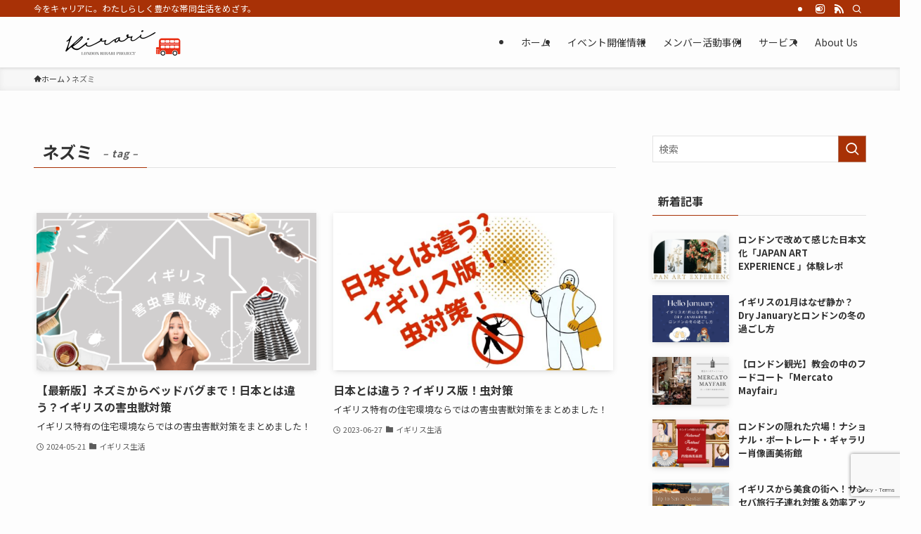

--- FILE ---
content_type: text/html; charset=UTF-8
request_url: https://londonkirariproject.com/tag/%E3%83%8D%E3%82%BA%E3%83%9F/
body_size: 19168
content:
<!DOCTYPE html>
<html lang="ja" data-loaded="false" data-scrolled="false" data-spmenu="closed">
<head>
<meta charset="utf-8">
<meta name="format-detection" content="telephone=no">
<meta http-equiv="X-UA-Compatible" content="IE=edge">
<meta name="viewport" content="width=device-width, viewport-fit=cover">
<title>ネズミ | London Kirari Project</title>
<meta name='robots' content='max-image-preview:large' />
	<style>img:is([sizes="auto" i], [sizes^="auto," i]) { contain-intrinsic-size: 3000px 1500px }</style>
	<link rel='dns-prefetch' href='//www.googletagmanager.com' />
<link rel='dns-prefetch' href='//pagead2.googlesyndication.com' />
<link rel="alternate" type="application/rss+xml" title="London Kirari Project &raquo; フィード" href="https://londonkirariproject.com/feed/" />
<link rel="alternate" type="application/rss+xml" title="London Kirari Project &raquo; コメントフィード" href="https://londonkirariproject.com/comments/feed/" />
<link rel="alternate" type="application/rss+xml" title="London Kirari Project &raquo; ネズミ タグのフィード" href="https://londonkirariproject.com/tag/%e3%83%8d%e3%82%ba%e3%83%9f/feed/" />

<!-- SEO SIMPLE PACK 3.6.2 -->
<link rel="canonical" href="https://londonkirariproject.com/tag/%e3%83%8d%e3%82%ba%e3%83%9f/">
<meta property="og:locale" content="ja_JP">
<meta property="og:type" content="website">
<meta property="og:title" content="ネズミ | London Kirari Project">
<meta property="og:url" content="https://londonkirariproject.com/tag/%e3%83%8d%e3%82%ba%e3%83%9f/">
<meta property="og:site_name" content="London Kirari Project">
<meta name="twitter:card" content="summary_large_image">
<!-- / SEO SIMPLE PACK -->

<link rel='stylesheet' id='font-awesome-all-css' href='https://londonkirariproject.com/wp-content/themes/swell/assets/font-awesome/v5/css/all.min.css?ver=2.15.0' type='text/css' media='all' />
<link rel='stylesheet' id='wp-block-library-css' href='https://londonkirariproject.com/wp-includes/css/dist/block-library/style.min.css?ver=6.8.3' type='text/css' media='all' />
<link rel='stylesheet' id='swell-icons-css' href='https://londonkirariproject.com/wp-content/themes/swell/build/css/swell-icons.css?ver=2.15.0' type='text/css' media='all' />
<link rel='stylesheet' id='main_style-css' href='https://londonkirariproject.com/wp-content/themes/swell/build/css/main.css?ver=2.15.0' type='text/css' media='all' />
<link rel='stylesheet' id='swell_blocks-css' href='https://londonkirariproject.com/wp-content/themes/swell/build/css/blocks.css?ver=2.15.0' type='text/css' media='all' />
<style id='swell_custom-inline-css' type='text/css'>
:root{--swl-fz--content:3.8vw;--swl-font_family:"Noto Sans JP", sans-serif;--swl-font_weight:400;--color_main:#a83106;--color_text:#333;--color_link:#2c5fcc;--color_htag:#a83106;--color_bg:#fdfdfd;--color_gradient1:#d8ffff;--color_gradient2:#87e7ff;--color_main_thin:rgba(210, 61, 8, 0.05 );--color_main_dark:rgba(126, 37, 5, 1 );--color_list_check:#a83106;--color_list_num:#a83106;--color_list_good:#86dd7b;--color_list_triangle:#f4e03a;--color_list_bad:#f36060;--color_faq_q:#d55656;--color_faq_a:#6599b7;--color_icon_good:#3cd250;--color_icon_good_bg:#ecffe9;--color_icon_bad:#4b73eb;--color_icon_bad_bg:#eafaff;--color_icon_info:#f578b4;--color_icon_info_bg:#fff0fa;--color_icon_announce:#ffa537;--color_icon_announce_bg:#fff5f0;--color_icon_pen:#7a7a7a;--color_icon_pen_bg:#f7f7f7;--color_icon_book:#787364;--color_icon_book_bg:#f8f6ef;--color_icon_point:#ffa639;--color_icon_check:#86d67c;--color_icon_batsu:#f36060;--color_icon_hatena:#5295cc;--color_icon_caution:#f7da38;--color_icon_memo:#84878a;--color_deep01:#e44141;--color_deep02:#3d79d5;--color_deep03:#63a84d;--color_deep04:#f09f4d;--color_pale01:#fff2f0;--color_pale02:#f3f8fd;--color_pale03:#f1f9ee;--color_pale04:#fdf9ee;--color_mark_blue:#b7e3ff;--color_mark_green:#bdf9c3;--color_mark_yellow:#fcf69f;--color_mark_orange:#ffddbc;--border01:solid 1px var(--color_main);--border02:double 4px var(--color_main);--border03:dashed 2px var(--color_border);--border04:solid 4px var(--color_gray);--card_posts_thumb_ratio:56.25%;--list_posts_thumb_ratio:61.805%;--big_posts_thumb_ratio:56.25%;--thumb_posts_thumb_ratio:61.805%;--blogcard_thumb_ratio:56.25%;--color_header_bg:#fdfdfd;--color_header_text:#333;--color_footer_bg:#001c69;--color_footer_text:#ffffff;--container_size:1200px;--article_size:900px;--logo_size_sp:60px;--logo_size_pc:40px;--logo_size_pcfix:32px;}.swl-cell-bg[data-icon="doubleCircle"]{--cell-icon-color:#ffc977}.swl-cell-bg[data-icon="circle"]{--cell-icon-color:#94e29c}.swl-cell-bg[data-icon="triangle"]{--cell-icon-color:#eeda2f}.swl-cell-bg[data-icon="close"]{--cell-icon-color:#ec9191}.swl-cell-bg[data-icon="hatena"]{--cell-icon-color:#93c9da}.swl-cell-bg[data-icon="check"]{--cell-icon-color:#94e29c}.swl-cell-bg[data-icon="line"]{--cell-icon-color:#9b9b9b}.cap_box[data-colset="col1"]{--capbox-color:#f59b5f;--capbox-color--bg:#fff8eb}.cap_box[data-colset="col2"]{--capbox-color:#5fb9f5;--capbox-color--bg:#edf5ff}.cap_box[data-colset="col3"]{--capbox-color:#2fcd90;--capbox-color--bg:#eafaf2}.red_{--the-btn-color:#f74a4a;--the-btn-color2:#ffbc49;--the-solid-shadow: rgba(185, 56, 56, 1 )}.blue_{--the-btn-color:#e5a330;--the-btn-color2:#35eaff;--the-solid-shadow: rgba(172, 122, 36, 1 )}.green_{--the-btn-color:#62d847;--the-btn-color2:#7bf7bd;--the-solid-shadow: rgba(74, 162, 53, 1 )}.is-style-btn_normal{--the-btn-radius:80px}.is-style-btn_solid{--the-btn-radius:80px}.is-style-btn_shiny{--the-btn-radius:80px}.is-style-btn_line{--the-btn-radius:80px}.post_content blockquote{padding:1.5em 2em 1.5em 3em}.post_content blockquote::before{content:"";display:block;width:5px;height:calc(100% - 3em);top:1.5em;left:1.5em;border-left:solid 1px rgba(180,180,180,.75);border-right:solid 1px rgba(180,180,180,.75);}.mark_blue{background:-webkit-linear-gradient(transparent 64%,var(--color_mark_blue) 0%);background:linear-gradient(transparent 64%,var(--color_mark_blue) 0%)}.mark_green{background:-webkit-linear-gradient(transparent 64%,var(--color_mark_green) 0%);background:linear-gradient(transparent 64%,var(--color_mark_green) 0%)}.mark_yellow{background:-webkit-linear-gradient(transparent 64%,var(--color_mark_yellow) 0%);background:linear-gradient(transparent 64%,var(--color_mark_yellow) 0%)}.mark_orange{background:-webkit-linear-gradient(transparent 64%,var(--color_mark_orange) 0%);background:linear-gradient(transparent 64%,var(--color_mark_orange) 0%)}[class*="is-style-icon_"]{color:#333;border-width:0}[class*="is-style-big_icon_"]{border-width:2px;border-style:solid}[data-col="gray"] .c-balloon__text{background:#f7f7f7;border-color:#ccc}[data-col="gray"] .c-balloon__before{border-right-color:#f7f7f7}[data-col="green"] .c-balloon__text{background:#d1f8c2;border-color:#9ddd93}[data-col="green"] .c-balloon__before{border-right-color:#d1f8c2}[data-col="blue"] .c-balloon__text{background:#e2f6ff;border-color:#93d2f0}[data-col="blue"] .c-balloon__before{border-right-color:#e2f6ff}[data-col="red"] .c-balloon__text{background:#ffebeb;border-color:#f48789}[data-col="red"] .c-balloon__before{border-right-color:#ffebeb}[data-col="yellow"] .c-balloon__text{background:#f9f7d2;border-color:#fbe593}[data-col="yellow"] .c-balloon__before{border-right-color:#f9f7d2}.-type-list2 .p-postList__body::after,.-type-big .p-postList__body::after{content: "READ MORE »";}.c-postThumb__cat{background-color:#a83106;color:#fff;background-image: repeating-linear-gradient(-45deg,rgba(255,255,255,.1),rgba(255,255,255,.1) 6px,transparent 6px,transparent 12px)}.post_content h2:where(:not([class^="swell-block-"]):not(.faq_q):not(.p-postList__title)){border-left:solid 8px var(--color_htag);padding:.75em 1em;background:-webkit-linear-gradient(135deg, transparent 25%, rgba(210, 61, 8, 0.05 ) 25%, rgba(210, 61, 8, 0.05 ) 50%, transparent 50%, transparent 75%, rgba(210, 61, 8, 0.05 ) 75%, rgba(210, 61, 8, 0.05 ));background:linear-gradient(135deg, transparent 25%, rgba(210, 61, 8, 0.05 ) 25%, rgba(210, 61, 8, 0.05 ) 50%, transparent 50%, transparent 75%, rgba(210, 61, 8, 0.05 ) 75%, rgba(210, 61, 8, 0.05 ));background-size:4px 4px}.post_content h2:where(:not([class^="swell-block-"]):not(.faq_q):not(.p-postList__title))::before{position:absolute;display:block;pointer-events:none}.post_content h3:where(:not([class^="swell-block-"]):not(.faq_q):not(.p-postList__title)){border-left:solid 4px var(--color_htag);padding:.25em 0 .25em 16px}.post_content h4:where(:not([class^="swell-block-"]):not(.faq_q):not(.p-postList__title))::before{content:"\e923";display:inline-block;font-family:"icomoon";margin-right:.5em;color:var(--color_htag)}.l-header{box-shadow: 0 1px 4px rgba(0,0,0,.12)}.l-header__bar{color:#fff;background:var(--color_main)}.l-header__menuBtn{order:1}.l-header__customBtn{order:3}.c-gnav a::after{background:var(--color_main);width:100%;height:2px;transform:scaleX(0)}.p-spHeadMenu .menu-item.-current{border-bottom-color:var(--color_main)}.c-gnav > li:hover > a::after,.c-gnav > .-current > a::after{transform: scaleX(1)}.c-gnav .sub-menu{color:#333;background:#fff}.l-fixHeader::before{opacity:1}#pagetop{border-radius:50%}.c-widget__title.-spmenu{padding:.5em .75em;border-radius:var(--swl-radius--2, 0px);background:var(--color_main);color:#fff;}.c-widget__title.-footer{padding:.5em}.c-widget__title.-footer::before{content:"";bottom:0;left:0;width:40%;z-index:1;background:var(--color_main)}.c-widget__title.-footer::after{content:"";bottom:0;left:0;width:100%;background:var(--color_border)}.c-secTitle{border-left:solid 2px var(--color_main);padding:0em .75em}.p-spMenu{color:#333}.p-spMenu__inner::before{background:#fdfdfd;opacity:1}.p-spMenu__overlay{background:#000;opacity:0.6}[class*="page-numbers"]{color:#fff;background-color:#dedede}.l-topTitleArea.c-filterLayer::before{background-color:#000;opacity:0.2;content:""}@media screen and (min-width: 960px){:root{}}@media screen and (max-width: 959px){:root{}.l-header__logo{order:2;text-align:center}}@media screen and (min-width: 600px){:root{--swl-fz--content:15px;}}@media screen and (max-width: 599px){:root{}}@media (min-width: 1108px) {.alignwide{left:-100px;width:calc(100% + 200px);}}@media (max-width: 1108px) {.-sidebar-off .swell-block-fullWide__inner.l-container .alignwide{left:0px;width:100%;}}.l-fixHeader .l-fixHeader__gnav{order:0}[data-scrolled=true] .l-fixHeader[data-ready]{opacity:1;-webkit-transform:translateY(0)!important;transform:translateY(0)!important;visibility:visible}.-body-solid .l-fixHeader{box-shadow:0 2px 4px var(--swl-color_shadow)}.l-fixHeader__inner{align-items:stretch;color:var(--color_header_text);display:flex;padding-bottom:0;padding-top:0;position:relative;z-index:1}.l-fixHeader__logo{align-items:center;display:flex;line-height:1;margin-right:24px;order:0;padding:16px 0}.is-style-btn_normal a,.is-style-btn_shiny a{box-shadow:var(--swl-btn_shadow)}.c-shareBtns__btn,.is-style-balloon>.c-tabList .c-tabList__button,.p-snsCta,[class*=page-numbers]{box-shadow:var(--swl-box_shadow)}.p-articleThumb__img,.p-articleThumb__youtube{box-shadow:var(--swl-img_shadow)}.p-pickupBanners__item .c-bannerLink,.p-postList__thumb{box-shadow:0 2px 8px rgba(0,0,0,.1),0 4px 4px -4px rgba(0,0,0,.1)}.p-postList.-w-ranking li:before{background-image:repeating-linear-gradient(-45deg,hsla(0,0%,100%,.1),hsla(0,0%,100%,.1) 6px,transparent 0,transparent 12px);box-shadow:1px 1px 4px rgba(0,0,0,.2)}.l-header__bar{position:relative;width:100%}.l-header__bar .c-catchphrase{color:inherit;font-size:12px;letter-spacing:var(--swl-letter_spacing,.2px);line-height:14px;margin-right:auto;overflow:hidden;padding:4px 0;white-space:nowrap;width:50%}.l-header__bar .c-iconList .c-iconList__link{margin:0;padding:4px 6px}.l-header__barInner{align-items:center;display:flex;justify-content:flex-end}@media (min-width:960px){.-series .l-header__inner{align-items:stretch;display:flex}.-series .l-header__logo{align-items:center;display:flex;flex-wrap:wrap;margin-right:24px;padding:16px 0}.-series .l-header__logo .c-catchphrase{font-size:13px;padding:4px 0}.-series .c-headLogo{margin-right:16px}.-series-right .l-header__inner{justify-content:space-between}.-series-right .c-gnavWrap{margin-left:auto}.-series-right .w-header{margin-left:12px}.-series-left .w-header{margin-left:auto}}@media (min-width:960px) and (min-width:600px){.-series .c-headLogo{max-width:400px}}.c-gnav .sub-menu a:before,.c-listMenu a:before{-webkit-font-smoothing:antialiased;-moz-osx-font-smoothing:grayscale;font-family:icomoon!important;font-style:normal;font-variant:normal;font-weight:400;line-height:1;text-transform:none}.c-submenuToggleBtn{display:none}.c-listMenu a{padding:.75em 1em .75em 1.5em;transition:padding .25s}.c-listMenu a:hover{padding-left:1.75em;padding-right:.75em}.c-gnav .sub-menu a:before,.c-listMenu a:before{color:inherit;content:"\e921";display:inline-block;left:2px;position:absolute;top:50%;-webkit-transform:translateY(-50%);transform:translateY(-50%);vertical-align:middle}.widget_categories>ul>.cat-item>a,.wp-block-categories-list>li>a{padding-left:1.75em}.c-listMenu .children,.c-listMenu .sub-menu{margin:0}.c-listMenu .children a,.c-listMenu .sub-menu a{font-size:.9em;padding-left:2.5em}.c-listMenu .children a:before,.c-listMenu .sub-menu a:before{left:1em}.c-listMenu .children a:hover,.c-listMenu .sub-menu a:hover{padding-left:2.75em}.c-listMenu .children ul a,.c-listMenu .sub-menu ul a{padding-left:3.25em}.c-listMenu .children ul a:before,.c-listMenu .sub-menu ul a:before{left:1.75em}.c-listMenu .children ul a:hover,.c-listMenu .sub-menu ul a:hover{padding-left:3.5em}.c-gnav li:hover>.sub-menu{opacity:1;visibility:visible}.c-gnav .sub-menu:before{background:inherit;content:"";height:100%;left:0;position:absolute;top:0;width:100%;z-index:0}.c-gnav .sub-menu .sub-menu{left:100%;top:0;z-index:-1}.c-gnav .sub-menu a{padding-left:2em}.c-gnav .sub-menu a:before{left:.5em}.c-gnav .sub-menu a:hover .ttl{left:4px}:root{--color_content_bg:var(--color_bg);}.c-widget__title.-side{padding:.5em}.c-widget__title.-side::before{content:"";bottom:0;left:0;width:40%;z-index:1;background:var(--color_main)}.c-widget__title.-side::after{content:"";bottom:0;left:0;width:100%;background:var(--color_border)}@media screen and (min-width: 960px){:root{}}@media screen and (max-width: 959px){:root{}}@media screen and (min-width: 600px){:root{}}@media screen and (max-width: 599px){:root{}}.swell-block-fullWide__inner.l-container{--swl-fw_inner_pad:var(--swl-pad_container,0px)}@media (min-width:960px){.-sidebar-on .l-content .alignfull,.-sidebar-on .l-content .alignwide{left:-16px;width:calc(100% + 32px)}.swell-block-fullWide__inner.l-article{--swl-fw_inner_pad:var(--swl-pad_post_content,0px)}.-sidebar-on .swell-block-fullWide__inner .alignwide{left:0;width:100%}.-sidebar-on .swell-block-fullWide__inner .alignfull{left:calc(0px - var(--swl-fw_inner_pad, 0))!important;margin-left:0!important;margin-right:0!important;width:calc(100% + var(--swl-fw_inner_pad, 0)*2)!important}}.-index-off .p-toc,.swell-toc-placeholder:empty{display:none}.p-toc.-modal{height:100%;margin:0;overflow-y:auto;padding:0}#main_content .p-toc{border-radius:var(--swl-radius--2,0);margin:4em auto;max-width:800px}#sidebar .p-toc{margin-top:-.5em}.p-toc .__pn:before{content:none!important;counter-increment:none}.p-toc .__prev{margin:0 0 1em}.p-toc .__next{margin:1em 0 0}.p-toc.is-omitted:not([data-omit=ct]) [data-level="2"] .p-toc__childList{height:0;margin-bottom:-.5em;visibility:hidden}.p-toc.is-omitted:not([data-omit=nest]){position:relative}.p-toc.is-omitted:not([data-omit=nest]):before{background:linear-gradient(hsla(0,0%,100%,0),var(--color_bg));bottom:5em;content:"";height:4em;left:0;opacity:.75;pointer-events:none;position:absolute;width:100%;z-index:1}.p-toc.is-omitted:not([data-omit=nest]):after{background:var(--color_bg);bottom:0;content:"";height:5em;left:0;opacity:.75;position:absolute;width:100%;z-index:1}.p-toc.is-omitted:not([data-omit=nest]) .__next,.p-toc.is-omitted:not([data-omit=nest]) [data-omit="1"]{display:none}.p-toc .p-toc__expandBtn{background-color:#f7f7f7;border:rgba(0,0,0,.2);border-radius:5em;box-shadow:0 0 0 1px #bbb;color:#333;display:block;font-size:14px;line-height:1.5;margin:.75em auto 0;min-width:6em;padding:.5em 1em;position:relative;transition:box-shadow .25s;z-index:2}.p-toc[data-omit=nest] .p-toc__expandBtn{display:inline-block;font-size:13px;margin:0 0 0 1.25em;padding:.5em .75em}.p-toc:not([data-omit=nest]) .p-toc__expandBtn:after,.p-toc:not([data-omit=nest]) .p-toc__expandBtn:before{border-top-color:inherit;border-top-style:dotted;border-top-width:3px;content:"";display:block;height:1px;position:absolute;top:calc(50% - 1px);transition:border-color .25s;width:100%;width:22px}.p-toc:not([data-omit=nest]) .p-toc__expandBtn:before{right:calc(100% + 1em)}.p-toc:not([data-omit=nest]) .p-toc__expandBtn:after{left:calc(100% + 1em)}.p-toc.is-expanded .p-toc__expandBtn{border-color:transparent}.p-toc__ttl{display:block;font-size:1.2em;line-height:1;position:relative;text-align:center}.p-toc__ttl:before{content:"\e918";display:inline-block;font-family:icomoon;margin-right:.5em;padding-bottom:2px;vertical-align:middle}#index_modal .p-toc__ttl{margin-bottom:.5em}.p-toc__list li{line-height:1.6}.p-toc__list>li+li{margin-top:.5em}.p-toc__list .p-toc__childList{padding-left:.5em}.p-toc__list [data-level="3"]{font-size:.9em}.p-toc__list .mininote{display:none}.post_content .p-toc__list{padding-left:0}#sidebar .p-toc__list{margin-bottom:0}#sidebar .p-toc__list .p-toc__childList{padding-left:0}.p-toc__link{color:inherit;font-size:inherit;text-decoration:none}.p-toc__link:hover{opacity:.8}.p-toc.-double{background:var(--color_gray);background:linear-gradient(-45deg,transparent 25%,var(--color_gray) 25%,var(--color_gray) 50%,transparent 50%,transparent 75%,var(--color_gray) 75%,var(--color_gray));background-clip:padding-box;background-size:4px 4px;border-bottom:4px double var(--color_border);border-top:4px double var(--color_border);padding:1.5em 1em 1em}.p-toc.-double .p-toc__ttl{margin-bottom:.75em}@media (min-width:960px){#main_content .p-toc{width:92%}}@media (hover:hover){.p-toc .p-toc__expandBtn:hover{border-color:transparent;box-shadow:0 0 0 2px currentcolor}}@media (min-width:600px){.p-toc.-double{padding:2em}}
</style>
<link rel='stylesheet' id='swell-parts/footer-css' href='https://londonkirariproject.com/wp-content/themes/swell/build/css/modules/parts/footer.css?ver=2.15.0' type='text/css' media='all' />
<link rel='stylesheet' id='swell-page/term-css' href='https://londonkirariproject.com/wp-content/themes/swell/build/css/modules/page/term.css?ver=2.15.0' type='text/css' media='all' />
<style id='classic-theme-styles-inline-css' type='text/css'>
/*! This file is auto-generated */
.wp-block-button__link{color:#fff;background-color:#32373c;border-radius:9999px;box-shadow:none;text-decoration:none;padding:calc(.667em + 2px) calc(1.333em + 2px);font-size:1.125em}.wp-block-file__button{background:#32373c;color:#fff;text-decoration:none}
</style>
<style id='global-styles-inline-css' type='text/css'>
:root{--wp--preset--aspect-ratio--square: 1;--wp--preset--aspect-ratio--4-3: 4/3;--wp--preset--aspect-ratio--3-4: 3/4;--wp--preset--aspect-ratio--3-2: 3/2;--wp--preset--aspect-ratio--2-3: 2/3;--wp--preset--aspect-ratio--16-9: 16/9;--wp--preset--aspect-ratio--9-16: 9/16;--wp--preset--color--black: #000;--wp--preset--color--cyan-bluish-gray: #abb8c3;--wp--preset--color--white: #fff;--wp--preset--color--pale-pink: #f78da7;--wp--preset--color--vivid-red: #cf2e2e;--wp--preset--color--luminous-vivid-orange: #ff6900;--wp--preset--color--luminous-vivid-amber: #fcb900;--wp--preset--color--light-green-cyan: #7bdcb5;--wp--preset--color--vivid-green-cyan: #00d084;--wp--preset--color--pale-cyan-blue: #8ed1fc;--wp--preset--color--vivid-cyan-blue: #0693e3;--wp--preset--color--vivid-purple: #9b51e0;--wp--preset--color--swl-main: var(--color_main);--wp--preset--color--swl-main-thin: var(--color_main_thin);--wp--preset--color--swl-gray: var(--color_gray);--wp--preset--color--swl-deep-01: var(--color_deep01);--wp--preset--color--swl-deep-02: var(--color_deep02);--wp--preset--color--swl-deep-03: var(--color_deep03);--wp--preset--color--swl-deep-04: var(--color_deep04);--wp--preset--color--swl-pale-01: var(--color_pale01);--wp--preset--color--swl-pale-02: var(--color_pale02);--wp--preset--color--swl-pale-03: var(--color_pale03);--wp--preset--color--swl-pale-04: var(--color_pale04);--wp--preset--gradient--vivid-cyan-blue-to-vivid-purple: linear-gradient(135deg,rgba(6,147,227,1) 0%,rgb(155,81,224) 100%);--wp--preset--gradient--light-green-cyan-to-vivid-green-cyan: linear-gradient(135deg,rgb(122,220,180) 0%,rgb(0,208,130) 100%);--wp--preset--gradient--luminous-vivid-amber-to-luminous-vivid-orange: linear-gradient(135deg,rgba(252,185,0,1) 0%,rgba(255,105,0,1) 100%);--wp--preset--gradient--luminous-vivid-orange-to-vivid-red: linear-gradient(135deg,rgba(255,105,0,1) 0%,rgb(207,46,46) 100%);--wp--preset--gradient--very-light-gray-to-cyan-bluish-gray: linear-gradient(135deg,rgb(238,238,238) 0%,rgb(169,184,195) 100%);--wp--preset--gradient--cool-to-warm-spectrum: linear-gradient(135deg,rgb(74,234,220) 0%,rgb(151,120,209) 20%,rgb(207,42,186) 40%,rgb(238,44,130) 60%,rgb(251,105,98) 80%,rgb(254,248,76) 100%);--wp--preset--gradient--blush-light-purple: linear-gradient(135deg,rgb(255,206,236) 0%,rgb(152,150,240) 100%);--wp--preset--gradient--blush-bordeaux: linear-gradient(135deg,rgb(254,205,165) 0%,rgb(254,45,45) 50%,rgb(107,0,62) 100%);--wp--preset--gradient--luminous-dusk: linear-gradient(135deg,rgb(255,203,112) 0%,rgb(199,81,192) 50%,rgb(65,88,208) 100%);--wp--preset--gradient--pale-ocean: linear-gradient(135deg,rgb(255,245,203) 0%,rgb(182,227,212) 50%,rgb(51,167,181) 100%);--wp--preset--gradient--electric-grass: linear-gradient(135deg,rgb(202,248,128) 0%,rgb(113,206,126) 100%);--wp--preset--gradient--midnight: linear-gradient(135deg,rgb(2,3,129) 0%,rgb(40,116,252) 100%);--wp--preset--font-size--small: 0.9em;--wp--preset--font-size--medium: 1.1em;--wp--preset--font-size--large: 1.25em;--wp--preset--font-size--x-large: 42px;--wp--preset--font-size--xs: 0.75em;--wp--preset--font-size--huge: 1.6em;--wp--preset--spacing--20: 0.44rem;--wp--preset--spacing--30: 0.67rem;--wp--preset--spacing--40: 1rem;--wp--preset--spacing--50: 1.5rem;--wp--preset--spacing--60: 2.25rem;--wp--preset--spacing--70: 3.38rem;--wp--preset--spacing--80: 5.06rem;--wp--preset--shadow--natural: 6px 6px 9px rgba(0, 0, 0, 0.2);--wp--preset--shadow--deep: 12px 12px 50px rgba(0, 0, 0, 0.4);--wp--preset--shadow--sharp: 6px 6px 0px rgba(0, 0, 0, 0.2);--wp--preset--shadow--outlined: 6px 6px 0px -3px rgba(255, 255, 255, 1), 6px 6px rgba(0, 0, 0, 1);--wp--preset--shadow--crisp: 6px 6px 0px rgba(0, 0, 0, 1);}:where(.is-layout-flex){gap: 0.5em;}:where(.is-layout-grid){gap: 0.5em;}body .is-layout-flex{display: flex;}.is-layout-flex{flex-wrap: wrap;align-items: center;}.is-layout-flex > :is(*, div){margin: 0;}body .is-layout-grid{display: grid;}.is-layout-grid > :is(*, div){margin: 0;}:where(.wp-block-columns.is-layout-flex){gap: 2em;}:where(.wp-block-columns.is-layout-grid){gap: 2em;}:where(.wp-block-post-template.is-layout-flex){gap: 1.25em;}:where(.wp-block-post-template.is-layout-grid){gap: 1.25em;}.has-black-color{color: var(--wp--preset--color--black) !important;}.has-cyan-bluish-gray-color{color: var(--wp--preset--color--cyan-bluish-gray) !important;}.has-white-color{color: var(--wp--preset--color--white) !important;}.has-pale-pink-color{color: var(--wp--preset--color--pale-pink) !important;}.has-vivid-red-color{color: var(--wp--preset--color--vivid-red) !important;}.has-luminous-vivid-orange-color{color: var(--wp--preset--color--luminous-vivid-orange) !important;}.has-luminous-vivid-amber-color{color: var(--wp--preset--color--luminous-vivid-amber) !important;}.has-light-green-cyan-color{color: var(--wp--preset--color--light-green-cyan) !important;}.has-vivid-green-cyan-color{color: var(--wp--preset--color--vivid-green-cyan) !important;}.has-pale-cyan-blue-color{color: var(--wp--preset--color--pale-cyan-blue) !important;}.has-vivid-cyan-blue-color{color: var(--wp--preset--color--vivid-cyan-blue) !important;}.has-vivid-purple-color{color: var(--wp--preset--color--vivid-purple) !important;}.has-black-background-color{background-color: var(--wp--preset--color--black) !important;}.has-cyan-bluish-gray-background-color{background-color: var(--wp--preset--color--cyan-bluish-gray) !important;}.has-white-background-color{background-color: var(--wp--preset--color--white) !important;}.has-pale-pink-background-color{background-color: var(--wp--preset--color--pale-pink) !important;}.has-vivid-red-background-color{background-color: var(--wp--preset--color--vivid-red) !important;}.has-luminous-vivid-orange-background-color{background-color: var(--wp--preset--color--luminous-vivid-orange) !important;}.has-luminous-vivid-amber-background-color{background-color: var(--wp--preset--color--luminous-vivid-amber) !important;}.has-light-green-cyan-background-color{background-color: var(--wp--preset--color--light-green-cyan) !important;}.has-vivid-green-cyan-background-color{background-color: var(--wp--preset--color--vivid-green-cyan) !important;}.has-pale-cyan-blue-background-color{background-color: var(--wp--preset--color--pale-cyan-blue) !important;}.has-vivid-cyan-blue-background-color{background-color: var(--wp--preset--color--vivid-cyan-blue) !important;}.has-vivid-purple-background-color{background-color: var(--wp--preset--color--vivid-purple) !important;}.has-black-border-color{border-color: var(--wp--preset--color--black) !important;}.has-cyan-bluish-gray-border-color{border-color: var(--wp--preset--color--cyan-bluish-gray) !important;}.has-white-border-color{border-color: var(--wp--preset--color--white) !important;}.has-pale-pink-border-color{border-color: var(--wp--preset--color--pale-pink) !important;}.has-vivid-red-border-color{border-color: var(--wp--preset--color--vivid-red) !important;}.has-luminous-vivid-orange-border-color{border-color: var(--wp--preset--color--luminous-vivid-orange) !important;}.has-luminous-vivid-amber-border-color{border-color: var(--wp--preset--color--luminous-vivid-amber) !important;}.has-light-green-cyan-border-color{border-color: var(--wp--preset--color--light-green-cyan) !important;}.has-vivid-green-cyan-border-color{border-color: var(--wp--preset--color--vivid-green-cyan) !important;}.has-pale-cyan-blue-border-color{border-color: var(--wp--preset--color--pale-cyan-blue) !important;}.has-vivid-cyan-blue-border-color{border-color: var(--wp--preset--color--vivid-cyan-blue) !important;}.has-vivid-purple-border-color{border-color: var(--wp--preset--color--vivid-purple) !important;}.has-vivid-cyan-blue-to-vivid-purple-gradient-background{background: var(--wp--preset--gradient--vivid-cyan-blue-to-vivid-purple) !important;}.has-light-green-cyan-to-vivid-green-cyan-gradient-background{background: var(--wp--preset--gradient--light-green-cyan-to-vivid-green-cyan) !important;}.has-luminous-vivid-amber-to-luminous-vivid-orange-gradient-background{background: var(--wp--preset--gradient--luminous-vivid-amber-to-luminous-vivid-orange) !important;}.has-luminous-vivid-orange-to-vivid-red-gradient-background{background: var(--wp--preset--gradient--luminous-vivid-orange-to-vivid-red) !important;}.has-very-light-gray-to-cyan-bluish-gray-gradient-background{background: var(--wp--preset--gradient--very-light-gray-to-cyan-bluish-gray) !important;}.has-cool-to-warm-spectrum-gradient-background{background: var(--wp--preset--gradient--cool-to-warm-spectrum) !important;}.has-blush-light-purple-gradient-background{background: var(--wp--preset--gradient--blush-light-purple) !important;}.has-blush-bordeaux-gradient-background{background: var(--wp--preset--gradient--blush-bordeaux) !important;}.has-luminous-dusk-gradient-background{background: var(--wp--preset--gradient--luminous-dusk) !important;}.has-pale-ocean-gradient-background{background: var(--wp--preset--gradient--pale-ocean) !important;}.has-electric-grass-gradient-background{background: var(--wp--preset--gradient--electric-grass) !important;}.has-midnight-gradient-background{background: var(--wp--preset--gradient--midnight) !important;}.has-small-font-size{font-size: var(--wp--preset--font-size--small) !important;}.has-medium-font-size{font-size: var(--wp--preset--font-size--medium) !important;}.has-large-font-size{font-size: var(--wp--preset--font-size--large) !important;}.has-x-large-font-size{font-size: var(--wp--preset--font-size--x-large) !important;}
:where(.wp-block-post-template.is-layout-flex){gap: 1.25em;}:where(.wp-block-post-template.is-layout-grid){gap: 1.25em;}
:where(.wp-block-columns.is-layout-flex){gap: 2em;}:where(.wp-block-columns.is-layout-grid){gap: 2em;}
:root :where(.wp-block-pullquote){font-size: 1.5em;line-height: 1.6;}
</style>
<link rel='stylesheet' id='contact-form-7-css' href='https://londonkirariproject.com/wp-content/plugins/contact-form-7/includes/css/styles.css?ver=6.1.3' type='text/css' media='all' />
<link rel='stylesheet' id='child_style-css' href='https://londonkirariproject.com/wp-content/themes/swell_child/style.css?ver=20220424123457' type='text/css' media='all' />
<link rel='stylesheet' id='ponhiro-blocks-front-css' href='https://londonkirariproject.com/wp-content/plugins/useful-blocks/dist/css/front.css?ver=1.7.4' type='text/css' media='all' />
<style id='ponhiro-blocks-front-inline-css' type='text/css'>
:root{--pb_colset_yellow:#fdc44f;--pb_colset_yellow_thin:#fef9ed;--pb_colset_yellow_dark:#b4923a;--pb_colset_pink:#fd9392;--pb_colset_pink_thin:#ffefef;--pb_colset_pink_dark:#d07373;--pb_colset_green:#91c13e;--pb_colset_green_thin:#f2f8e8;--pb_colset_green_dark:#61841f;--pb_colset_blue:#6fc7e1;--pb_colset_blue_thin:#f0f9fc;--pb_colset_blue_dark:#419eb9;--pb_colset_cvbox_01_bg:#f5f5f5;--pb_colset_cvbox_01_list:#3190b7;--pb_colset_cvbox_01_btn:#91c13e;--pb_colset_cvbox_01_shadow:#628328;--pb_colset_cvbox_01_note:#fdc44f;--pb_colset_compare_01_l:#6fc7e1;--pb_colset_compare_01_l_bg:#f0f9fc;--pb_colset_compare_01_r:#ffa883;--pb_colset_compare_01_r_bg:#fff6f2;--pb_colset_iconbox_01:#6e828a;--pb_colset_iconbox_01_bg:#fff;--pb_colset_iconbox_01_icon:#ee8f81;--pb_colset_bargraph_01:#9dd9dd;--pb_colset_bargraph_01_bg:#fafafa;--pb_colset_bar_01:#f8db92;--pb_colset_bar_02:#fda9a8;--pb_colset_bar_03:#bdda8b;--pb_colset_bar_04:#a1c6f1;--pb_colset_rating_01_bg:#fafafa;--pb_colset_rating_01_text:#71828a;--pb_colset_rating_01_label:#71828a;--pb_colset_rating_01_point:#ee8f81;}.pb-iconbox__figure[data-iconset="01"]{background-image: url(https://londonkirariproject.com/wp-content/plugins/useful-blocks/assets/img/a_person.png)}.pb-iconbox__figure[data-iconset="02"]{background-image: url(https://londonkirariproject.com/wp-content/plugins/useful-blocks/assets/img/a_person.png)}.pb-iconbox__figure[data-iconset="03"]{background-image: url(https://londonkirariproject.com/wp-content/plugins/useful-blocks/assets/img/a_person.png)}.pb-iconbox__figure[data-iconset="04"]{background-image: url(https://londonkirariproject.com/wp-content/plugins/useful-blocks/assets/img/a_person.png)}
</style>

<!-- Site Kit によって追加された Google タグ（gtag.js）スニペット -->
<!-- Google アナリティクス スニペット (Site Kit が追加) -->
<script type="text/javascript" src="https://www.googletagmanager.com/gtag/js?id=G-S155LRTJZ6" id="google_gtagjs-js" async></script>
<script type="text/javascript" id="google_gtagjs-js-after">
/* <![CDATA[ */
window.dataLayer = window.dataLayer || [];function gtag(){dataLayer.push(arguments);}
gtag("set","linker",{"domains":["londonkirariproject.com"]});
gtag("js", new Date());
gtag("set", "developer_id.dZTNiMT", true);
gtag("config", "G-S155LRTJZ6");
/* ]]> */
</script>

<link href="https://fonts.googleapis.com/css?family=Noto+Sans+JP:400,700&#038;display=swap" rel="stylesheet">
<noscript><link href="https://londonkirariproject.com/wp-content/themes/swell/build/css/noscript.css" rel="stylesheet"></noscript>
<link rel="https://api.w.org/" href="https://londonkirariproject.com/wp-json/" /><link rel="alternate" title="JSON" type="application/json" href="https://londonkirariproject.com/wp-json/wp/v2/tags/277" /><meta name="generator" content="Site Kit by Google 1.166.0" />
<!-- Site Kit が追加した Google AdSense メタタグ -->
<meta name="google-adsense-platform-account" content="ca-host-pub-2644536267352236">
<meta name="google-adsense-platform-domain" content="sitekit.withgoogle.com">
<!-- Site Kit が追加した End Google AdSense メタタグ -->

<!-- Google AdSense スニペット (Site Kit が追加) -->
<script type="text/javascript" async="async" src="https://pagead2.googlesyndication.com/pagead/js/adsbygoogle.js?client=ca-pub-6542633675168531&amp;host=ca-host-pub-2644536267352236" crossorigin="anonymous"></script>

<!-- (ここまで) Google AdSense スニペット (Site Kit が追加) -->
<link rel="icon" href="https://londonkirariproject.com/wp-content/uploads/2020/07/cropped-FB用Kirari-Logo-32x32.png" sizes="32x32" />
<link rel="icon" href="https://londonkirariproject.com/wp-content/uploads/2020/07/cropped-FB用Kirari-Logo-192x192.png" sizes="192x192" />
<link rel="apple-touch-icon" href="https://londonkirariproject.com/wp-content/uploads/2020/07/cropped-FB用Kirari-Logo-180x180.png" />
<meta name="msapplication-TileImage" content="https://londonkirariproject.com/wp-content/uploads/2020/07/cropped-FB用Kirari-Logo-270x270.png" />

<link rel="stylesheet" href="https://londonkirariproject.com/wp-content/themes/swell/build/css/print.css" media="print" >
<script async src="https://pagead2.googlesyndication.com/pagead/js/adsbygoogle.js?client=ca-pub-6542633675168531"
     crossorigin="anonymous"></script>
</head>
<body>
<div id="body_wrap" class="archive tag tag-277 wp-theme-swell wp-child-theme-swell_child -body-solid -index-off -sidebar-on -frame-off id_277" >
<div id="sp_menu" class="p-spMenu -left"><div class="p-spMenu__inner"><div class="p-spMenu__closeBtn"><button class="c-iconBtn -menuBtn c-plainBtn" data-onclick="toggleMenu" aria-label="メニューを閉じる"><i class="c-iconBtn__icon icon-close-thin"></i></button></div><div class="p-spMenu__body"><div class="c-widget__title -spmenu">MENU</div><div class="p-spMenu__nav"><ul class="c-spnav c-listMenu"><li class="menu-item menu-item-type-custom menu-item-object-custom menu-item-home menu-item-409"><a href="https://londonkirariproject.com/">ホーム</a></li><li class="menu-item menu-item-type-post_type menu-item-object-page menu-item-5187"><a href="https://londonkirariproject.com/kirariinfo-event/">イベント開催情報</a></li><li class="menu-item menu-item-type-post_type menu-item-object-page menu-item-has-children menu-item-1368"><a href="https://londonkirariproject.com/?page_id=1362">メンバー活動事例</a><ul class="sub-menu"><li class="menu-item menu-item-type-post_type menu-item-object-page menu-item-5380"><a href="https://londonkirariproject.com/6monthsproject-recruit/">６Monthsプロジェクト</a></li></ul></li><li class="menu-item menu-item-type-post_type menu-item-object-page menu-item-has-children menu-item-412"><a href="https://londonkirariproject.com/?page_id=99">サービス</a><ul class="sub-menu"><li class="menu-item menu-item-type-post_type menu-item-object-page menu-item-1557"><a href="https://londonkirariproject.com/service/">Tsunagu（駐在妻サポートサービス）</a></li><li class="menu-item menu-item-type-post_type menu-item-object-page menu-item-1859"><a href="https://londonkirariproject.com/kiramama/">きらまま（妊娠産後サポート）</a></li><li class="menu-item menu-item-type-post_type menu-item-object-page menu-item-5376"><a href="https://londonkirariproject.com/yoga/">ヨガ（メンバーが開催しているレッスン）</a></li><li class="menu-item menu-item-type-post_type menu-item-object-page menu-item-448"><a href="https://londonkirariproject.com/kirariproduct/">商品開発部（きらりオリジナル商品）</a></li></ul></li><li class="menu-item menu-item-type-post_type menu-item-object-page menu-item-has-children menu-item-410"><a href="https://londonkirariproject.com/aboutus/">About Us</a><ul class="sub-menu"><li class="menu-item menu-item-type-post_type menu-item-object-page menu-item-3955"><a href="https://londonkirariproject.com/aboutus/">About Us</a></li><li class="menu-item menu-item-type-post_type menu-item-object-page menu-item-1360"><a href="https://londonkirariproject.com/sdgs/">Kirari×SDGs</a></li></ul></li></ul></div></div></div><div class="p-spMenu__overlay c-overlay" data-onclick="toggleMenu"></div></div><header id="header" class="l-header -series -series-right" data-spfix="0"><div class="l-header__bar pc_"><div class="l-header__barInner l-container"><div class="c-catchphrase">今をキャリアに。わたしらしく豊かな帯同生活をめざす。</div><ul class="c-iconList"><li class="c-iconList__item -instagram"><a href="https://instargam.com/london.kirari.project" target="_blank" rel="noopener" class="c-iconList__link u-fz-14 hov-flash" aria-label="instagram"><i class="c-iconList__icon icon-instagram" role="presentation"></i></a></li><li class="c-iconList__item -rss"><a href="https://londonkirariproject.com/feed/" target="_blank" rel="noopener" class="c-iconList__link u-fz-14 hov-flash" aria-label="rss"><i class="c-iconList__icon icon-rss" role="presentation"></i></a></li><li class="c-iconList__item -search"><button class="c-iconList__link c-plainBtn u-fz-14 hov-flash" data-onclick="toggleSearch" aria-label="検索"><i class="c-iconList__icon icon-search" role="presentation"></i></button></li></ul></div></div><div class="l-header__inner l-container"><div class="l-header__logo"><div class="c-headLogo -img"><a href="https://londonkirariproject.com/" title="London Kirari Project" class="c-headLogo__link" rel="home"><img width="500" height="80" src="https://londonkirariproject.com/wp-content/uploads/2022/12/kirari_header_logo.png" alt="London Kirari Project" class="c-headLogo__img" srcset="https://londonkirariproject.com/wp-content/uploads/2022/12/kirari_header_logo.png 500w, https://londonkirariproject.com/wp-content/uploads/2022/12/kirari_header_logo-300x48.png 300w" sizes="(max-width: 959px) 50vw, 800px" decoding="async" loading="eager" ></a></div></div><nav id="gnav" class="l-header__gnav c-gnavWrap"><ul class="c-gnav"><li class="menu-item menu-item-type-custom menu-item-object-custom menu-item-home menu-item-409"><a href="https://londonkirariproject.com/"><span class="ttl">ホーム</span></a></li><li class="menu-item menu-item-type-post_type menu-item-object-page menu-item-5187"><a href="https://londonkirariproject.com/kirariinfo-event/"><span class="ttl">イベント開催情報</span></a></li><li class="menu-item menu-item-type-post_type menu-item-object-page menu-item-has-children menu-item-1368"><a href="https://londonkirariproject.com/?page_id=1362"><span class="ttl">メンバー活動事例</span></a><ul class="sub-menu"><li class="menu-item menu-item-type-post_type menu-item-object-page menu-item-5380"><a href="https://londonkirariproject.com/6monthsproject-recruit/"><span class="ttl">６Monthsプロジェクト</span></a></li></ul></li><li class="menu-item menu-item-type-post_type menu-item-object-page menu-item-has-children menu-item-412"><a href="https://londonkirariproject.com/?page_id=99"><span class="ttl">サービス</span></a><ul class="sub-menu"><li class="menu-item menu-item-type-post_type menu-item-object-page menu-item-1557"><a href="https://londonkirariproject.com/service/"><span class="ttl">Tsunagu（駐在妻サポートサービス）</span></a></li><li class="menu-item menu-item-type-post_type menu-item-object-page menu-item-1859"><a href="https://londonkirariproject.com/kiramama/"><span class="ttl">きらまま（妊娠産後サポート）</span></a></li><li class="menu-item menu-item-type-post_type menu-item-object-page menu-item-5376"><a href="https://londonkirariproject.com/yoga/"><span class="ttl">ヨガ（メンバーが開催しているレッスン）</span></a></li><li class="menu-item menu-item-type-post_type menu-item-object-page menu-item-448"><a href="https://londonkirariproject.com/kirariproduct/"><span class="ttl">商品開発部（きらりオリジナル商品）</span></a></li></ul></li><li class="menu-item menu-item-type-post_type menu-item-object-page menu-item-has-children menu-item-410"><a href="https://londonkirariproject.com/aboutus/"><span class="ttl">About Us</span></a><ul class="sub-menu"><li class="menu-item menu-item-type-post_type menu-item-object-page menu-item-3955"><a href="https://londonkirariproject.com/aboutus/"><span class="ttl">About Us</span></a></li><li class="menu-item menu-item-type-post_type menu-item-object-page menu-item-1360"><a href="https://londonkirariproject.com/sdgs/"><span class="ttl">Kirari×SDGs</span></a></li></ul></li></ul></nav><div class="l-header__customBtn sp_"><button class="c-iconBtn c-plainBtn" data-onclick="toggleSearch" aria-label="検索ボタン"><i class="c-iconBtn__icon icon-search"></i></button></div><div class="l-header__menuBtn sp_"><button class="c-iconBtn -menuBtn c-plainBtn" data-onclick="toggleMenu" aria-label="メニューボタン"><i class="c-iconBtn__icon icon-menu-thin"></i></button></div></div></header><div id="fix_header" class="l-fixHeader -series -series-right"><div class="l-fixHeader__inner l-container"><div class="l-fixHeader__logo"><div class="c-headLogo -img"><a href="https://londonkirariproject.com/" title="London Kirari Project" class="c-headLogo__link" rel="home"><img width="500" height="80" src="https://londonkirariproject.com/wp-content/uploads/2022/12/kirari_header_logo.png" alt="London Kirari Project" class="c-headLogo__img" srcset="https://londonkirariproject.com/wp-content/uploads/2022/12/kirari_header_logo.png 500w, https://londonkirariproject.com/wp-content/uploads/2022/12/kirari_header_logo-300x48.png 300w" sizes="(max-width: 959px) 50vw, 800px" decoding="async" loading="eager" ></a></div></div><div class="l-fixHeader__gnav c-gnavWrap"><ul class="c-gnav"><li class="menu-item menu-item-type-custom menu-item-object-custom menu-item-home menu-item-409"><a href="https://londonkirariproject.com/"><span class="ttl">ホーム</span></a></li><li class="menu-item menu-item-type-post_type menu-item-object-page menu-item-5187"><a href="https://londonkirariproject.com/kirariinfo-event/"><span class="ttl">イベント開催情報</span></a></li><li class="menu-item menu-item-type-post_type menu-item-object-page menu-item-has-children menu-item-1368"><a href="https://londonkirariproject.com/?page_id=1362"><span class="ttl">メンバー活動事例</span></a><ul class="sub-menu"><li class="menu-item menu-item-type-post_type menu-item-object-page menu-item-5380"><a href="https://londonkirariproject.com/6monthsproject-recruit/"><span class="ttl">６Monthsプロジェクト</span></a></li></ul></li><li class="menu-item menu-item-type-post_type menu-item-object-page menu-item-has-children menu-item-412"><a href="https://londonkirariproject.com/?page_id=99"><span class="ttl">サービス</span></a><ul class="sub-menu"><li class="menu-item menu-item-type-post_type menu-item-object-page menu-item-1557"><a href="https://londonkirariproject.com/service/"><span class="ttl">Tsunagu（駐在妻サポートサービス）</span></a></li><li class="menu-item menu-item-type-post_type menu-item-object-page menu-item-1859"><a href="https://londonkirariproject.com/kiramama/"><span class="ttl">きらまま（妊娠産後サポート）</span></a></li><li class="menu-item menu-item-type-post_type menu-item-object-page menu-item-5376"><a href="https://londonkirariproject.com/yoga/"><span class="ttl">ヨガ（メンバーが開催しているレッスン）</span></a></li><li class="menu-item menu-item-type-post_type menu-item-object-page menu-item-448"><a href="https://londonkirariproject.com/kirariproduct/"><span class="ttl">商品開発部（きらりオリジナル商品）</span></a></li></ul></li><li class="menu-item menu-item-type-post_type menu-item-object-page menu-item-has-children menu-item-410"><a href="https://londonkirariproject.com/aboutus/"><span class="ttl">About Us</span></a><ul class="sub-menu"><li class="menu-item menu-item-type-post_type menu-item-object-page menu-item-3955"><a href="https://londonkirariproject.com/aboutus/"><span class="ttl">About Us</span></a></li><li class="menu-item menu-item-type-post_type menu-item-object-page menu-item-1360"><a href="https://londonkirariproject.com/sdgs/"><span class="ttl">Kirari×SDGs</span></a></li></ul></li></ul></div></div></div><div id="breadcrumb" class="p-breadcrumb -bg-on"><ol class="p-breadcrumb__list l-container"><li class="p-breadcrumb__item"><a href="https://londonkirariproject.com/" class="p-breadcrumb__text"><span class="__home icon-home"> ホーム</span></a></li><li class="p-breadcrumb__item"><span class="p-breadcrumb__text">ネズミ</span></li></ol></div><div id="content" class="l-content l-container" >
<main id="main_content" class="l-mainContent l-article">
	<div class="l-mainContent__inner">
		<h1 class="c-pageTitle" data-style="b_bottom"><span class="c-pageTitle__inner">ネズミ<small class="c-pageTitle__subTitle u-fz-14">– tag –</small></span></h1>		<div class="p-termContent l-parent">
					<div class="c-tabBody p-postListTabBody">
				<div id="post_list_tab_1" class="c-tabBody__item" aria-hidden="false">
				<ul class="p-postList -type-card -pc-col3 -sp-col1"><li class="p-postList__item">
	<a href="https://londonkirariproject.com/pestcontrol2023-2/" class="p-postList__link">
		<div class="p-postList__thumb c-postThumb">
	<figure class="c-postThumb__figure">
		<img width="600" height="315"  src="[data-uri]" alt="" class="c-postThumb__img u-obf-cover lazyload" sizes="(min-width: 960px) 400px, 100vw" data-src="https://londonkirariproject.com/wp-content/uploads/2024/05/08AE7105-535D-44AB-92E5-B9345ED12E48-600x315.png" data-srcset="https://londonkirariproject.com/wp-content/uploads/2024/05/08AE7105-535D-44AB-92E5-B9345ED12E48-600x315.png 600w, https://londonkirariproject.com/wp-content/uploads/2024/05/08AE7105-535D-44AB-92E5-B9345ED12E48-300x158.png 300w, https://londonkirariproject.com/wp-content/uploads/2024/05/08AE7105-535D-44AB-92E5-B9345ED12E48-768x403.png 768w, https://londonkirariproject.com/wp-content/uploads/2024/05/08AE7105-535D-44AB-92E5-B9345ED12E48.png 1200w" data-aspectratio="600/315" ><noscript><img src="https://londonkirariproject.com/wp-content/uploads/2024/05/08AE7105-535D-44AB-92E5-B9345ED12E48-600x315.png" class="c-postThumb__img u-obf-cover" alt=""></noscript>	</figure>
	</div>
					<div class="p-postList__body">
				<h2 class="p-postList__title">【最新版】ネズミからベッドバグまで！日本とは違う？イギリスの害虫獣対策</h2>									<div class="p-postList__excerpt">
						イギリス特有の住宅環境ならではの害虫害獣対策をまとめました！					</div>
								<div class="p-postList__meta">
					<div class="p-postList__times c-postTimes u-thin">
	<time class="c-postTimes__posted icon-posted" datetime="2024-05-21" aria-label="公開日">2024-05-21</time></div>
		<span class="p-postList__cat u-thin icon-folder" data-cat-id="177">イギリス生活</span>
					</div>
			</div>
			</a>
</li>
<li class="p-postList__item">
	<a href="https://londonkirariproject.com/pestcontrol2023/" class="p-postList__link">
		<div class="p-postList__thumb c-postThumb">
	<figure class="c-postThumb__figure">
		<img width="600" height="451"  src="[data-uri]" alt="" class="c-postThumb__img u-obf-cover lazyload" sizes="(min-width: 960px) 400px, 100vw" data-src="https://londonkirariproject.com/wp-content/uploads/2023/06/image0-2-600x451.jpeg" data-srcset="https://londonkirariproject.com/wp-content/uploads/2023/06/image0-2-600x451.jpeg 600w, https://londonkirariproject.com/wp-content/uploads/2023/06/image0-2-300x225.jpeg 300w, https://londonkirariproject.com/wp-content/uploads/2023/06/image0-2-768x577.jpeg 768w, https://londonkirariproject.com/wp-content/uploads/2023/06/image0-2.jpeg 799w" data-aspectratio="600/451" ><noscript><img src="https://londonkirariproject.com/wp-content/uploads/2023/06/image0-2-600x451.jpeg" class="c-postThumb__img u-obf-cover" alt=""></noscript>	</figure>
	</div>
					<div class="p-postList__body">
				<h2 class="p-postList__title">日本とは違う？イギリス版！虫対策</h2>									<div class="p-postList__excerpt">
						イギリス特有の住宅環境ならではの害虫害獣対策をまとめました！					</div>
								<div class="p-postList__meta">
					<div class="p-postList__times c-postTimes u-thin">
	<time class="c-postTimes__posted icon-posted" datetime="2023-06-27" aria-label="公開日">2023-06-27</time></div>
		<span class="p-postList__cat u-thin icon-folder" data-cat-id="177">イギリス生活</span>
					</div>
			</div>
			</a>
</li>
</ul><div class="c-pagination">
<span class="page-numbers current">1</span></div>
				</div>
								</div>
					</div>
	</div>
</main>
<aside id="sidebar" class="l-sidebar">
	<div id="search-2" class="c-widget widget_search"><div class="c-widget__title -side">検索</div><form role="search" method="get" class="c-searchForm" action="https://londonkirariproject.com/" role="search"><input type="text" value="" name="s" class="c-searchForm__s s" placeholder="検索" aria-label="検索ワード"><button type="submit" class="c-searchForm__submit icon-search hov-opacity u-bg-main" value="search" aria-label="検索を実行する"></button></form></div><div id="swell_new_posts-2" class="c-widget widget_swell_new_posts"><div class="c-widget__title -side">新着記事</div><ul class="p-postList -type-list -w-new"><li class="p-postList__item"><a href="https://londonkirariproject.com/japan-experience/" class="p-postList__link"><div class="p-postList__thumb c-postThumb"><figure class="c-postThumb__figure"><img width="1280" height="640" src="[data-uri]" alt="" class="c-postThumb__img u-obf-cover lazyload" sizes="(min-width: 600px) 320px, 50vw" data-src="https://londonkirariproject.com/wp-content/uploads/2026/01/ee6bafaa14a3fa8ead48ced512d41efa.png" data-srcset="https://londonkirariproject.com/wp-content/uploads/2026/01/ee6bafaa14a3fa8ead48ced512d41efa.png 1280w, https://londonkirariproject.com/wp-content/uploads/2026/01/ee6bafaa14a3fa8ead48ced512d41efa-300x150.png 300w, https://londonkirariproject.com/wp-content/uploads/2026/01/ee6bafaa14a3fa8ead48ced512d41efa-600x300.png 600w, https://londonkirariproject.com/wp-content/uploads/2026/01/ee6bafaa14a3fa8ead48ced512d41efa-768x384.png 768w" data-aspectratio="1280/640" ><noscript><img src="https://londonkirariproject.com/wp-content/uploads/2026/01/ee6bafaa14a3fa8ead48ced512d41efa.png" class="c-postThumb__img u-obf-cover" alt=""></noscript></figure></div><div class="p-postList__body"><div class="p-postList__title">ロンドンで改めて感じた日本文化「JAPAN ART EXPERIENCE 」体験レポ　</div><div class="p-postList__meta"></div></div></a></li><li class="p-postList__item"><a href="https://londonkirariproject.com/uklife-dryjanuary/" class="p-postList__link"><div class="p-postList__thumb c-postThumb"><figure class="c-postThumb__figure"><img width="1000" height="589" src="[data-uri]" alt="" class="c-postThumb__img u-obf-cover lazyload" sizes="(min-width: 600px) 320px, 50vw" data-src="https://londonkirariproject.com/wp-content/uploads/2025/12/TOP_DRY.png" data-srcset="https://londonkirariproject.com/wp-content/uploads/2025/12/TOP_DRY.png 1000w, https://londonkirariproject.com/wp-content/uploads/2025/12/TOP_DRY-300x177.png 300w, https://londonkirariproject.com/wp-content/uploads/2025/12/TOP_DRY-600x353.png 600w, https://londonkirariproject.com/wp-content/uploads/2025/12/TOP_DRY-768x452.png 768w" data-aspectratio="1000/589" ><noscript><img src="https://londonkirariproject.com/wp-content/uploads/2025/12/TOP_DRY.png" class="c-postThumb__img u-obf-cover" alt=""></noscript></figure></div><div class="p-postList__body"><div class="p-postList__title">イギリスの1月はなぜ静か？Dry Januaryとロンドンの冬の過ごし方</div><div class="p-postList__meta"></div></div></a></li><li class="p-postList__item"><a href="https://londonkirariproject.com/mercato-mayfair/" class="p-postList__link"><div class="p-postList__thumb c-postThumb"><figure class="c-postThumb__figure"><img width="1280" height="720" src="[data-uri]" alt="" class="c-postThumb__img u-obf-cover lazyload" sizes="(min-width: 600px) 320px, 50vw" data-src="https://londonkirariproject.com/wp-content/uploads/2025/12/d3505afbe5d641c5ffdf851620a1681d.jpeg" data-srcset="https://londonkirariproject.com/wp-content/uploads/2025/12/d3505afbe5d641c5ffdf851620a1681d.jpeg 1280w, https://londonkirariproject.com/wp-content/uploads/2025/12/d3505afbe5d641c5ffdf851620a1681d-300x169.jpeg 300w, https://londonkirariproject.com/wp-content/uploads/2025/12/d3505afbe5d641c5ffdf851620a1681d-600x338.jpeg 600w, https://londonkirariproject.com/wp-content/uploads/2025/12/d3505afbe5d641c5ffdf851620a1681d-768x432.jpeg 768w" data-aspectratio="1280/720" ><noscript><img src="https://londonkirariproject.com/wp-content/uploads/2025/12/d3505afbe5d641c5ffdf851620a1681d.jpeg" class="c-postThumb__img u-obf-cover" alt=""></noscript></figure></div><div class="p-postList__body"><div class="p-postList__title">【ロンドン観光】教会の中のフードコート「Mercato Mayfair」</div><div class="p-postList__meta"></div></div></a></li><li class="p-postList__item"><a href="https://londonkirariproject.com/npg/" class="p-postList__link"><div class="p-postList__thumb c-postThumb"><figure class="c-postThumb__figure"><img width="1200" height="630" src="[data-uri]" alt="" class="c-postThumb__img u-obf-cover lazyload" sizes="(min-width: 600px) 320px, 50vw" data-src="https://londonkirariproject.com/wp-content/uploads/2025/12/97fd87d9518f9eadd8b4c6e23a829b6b.png" data-srcset="https://londonkirariproject.com/wp-content/uploads/2025/12/97fd87d9518f9eadd8b4c6e23a829b6b.png 1200w, https://londonkirariproject.com/wp-content/uploads/2025/12/97fd87d9518f9eadd8b4c6e23a829b6b-300x158.png 300w, https://londonkirariproject.com/wp-content/uploads/2025/12/97fd87d9518f9eadd8b4c6e23a829b6b-600x315.png 600w, https://londonkirariproject.com/wp-content/uploads/2025/12/97fd87d9518f9eadd8b4c6e23a829b6b-768x403.png 768w" data-aspectratio="1200/630" ><noscript><img src="https://londonkirariproject.com/wp-content/uploads/2025/12/97fd87d9518f9eadd8b4c6e23a829b6b.png" class="c-postThumb__img u-obf-cover" alt=""></noscript></figure></div><div class="p-postList__body"><div class="p-postList__title">ロンドンの隠れた穴場！ナショナル・ポートレート・ギャラリー肖像画美術館</div><div class="p-postList__meta"></div></div></a></li><li class="p-postList__item"><a href="https://londonkirariproject.com/%e3%82%a4%e3%82%ae%e3%83%aa%e3%82%b9%e3%81%8b%e3%82%89%e7%be%8e%e9%a3%9f%e3%81%ae%e8%a1%97%e3%81%b8%ef%bc%81%e3%82%b5%e3%83%b3%e3%82%bb%e3%83%90%e6%97%85%e8%a1%8c%e5%ad%90%e9%80%a3%e3%82%8c%e5%af%be/" class="p-postList__link"><div class="p-postList__thumb c-postThumb"><figure class="c-postThumb__figure"><img width="1472" height="832" src="[data-uri]" alt="" class="c-postThumb__img u-obf-cover lazyload" sizes="(min-width: 600px) 320px, 50vw" data-src="https://londonkirariproject.com/wp-content/uploads/2025/11/e59f70afbc35be0c6f96ed563dd1ec0c.png" data-srcset="https://londonkirariproject.com/wp-content/uploads/2025/11/e59f70afbc35be0c6f96ed563dd1ec0c.png 1472w, https://londonkirariproject.com/wp-content/uploads/2025/11/e59f70afbc35be0c6f96ed563dd1ec0c-300x170.png 300w, https://londonkirariproject.com/wp-content/uploads/2025/11/e59f70afbc35be0c6f96ed563dd1ec0c-600x339.png 600w, https://londonkirariproject.com/wp-content/uploads/2025/11/e59f70afbc35be0c6f96ed563dd1ec0c-768x434.png 768w" data-aspectratio="1472/832" ><noscript><img src="https://londonkirariproject.com/wp-content/uploads/2025/11/e59f70afbc35be0c6f96ed563dd1ec0c.png" class="c-postThumb__img u-obf-cover" alt=""></noscript></figure></div><div class="p-postList__body"><div class="p-postList__title">イギリスから美食の街へ！サンセバ旅行子連れ対策＆効率アップ術</div><div class="p-postList__meta"></div></div></a></li></ul></div><div id="swell_popular_posts-2" class="c-widget widget_swell_popular_posts"><div class="c-widget__title -side">人気記事</div><ul class="p-postList -type-list -w-ranking"><li class="p-postList__item"><a href="https://londonkirariproject.com/uksouvenir/" class="p-postList__link"><div class="p-postList__thumb c-postThumb"><figure class="c-postThumb__figure"><img width="1671" height="936" src="[data-uri]" alt="" class="c-postThumb__img u-obf-cover lazyload" sizes="(min-width: 600px) 320px, 50vw" data-src="https://londonkirariproject.com/wp-content/uploads/2023/03/Screenshot-2023-03-28-at-17.58.37.png" data-srcset="https://londonkirariproject.com/wp-content/uploads/2023/03/Screenshot-2023-03-28-at-17.58.37.png 1671w, https://londonkirariproject.com/wp-content/uploads/2023/03/Screenshot-2023-03-28-at-17.58.37-300x168.png 300w, https://londonkirariproject.com/wp-content/uploads/2023/03/Screenshot-2023-03-28-at-17.58.37-600x336.png 600w, https://londonkirariproject.com/wp-content/uploads/2023/03/Screenshot-2023-03-28-at-17.58.37-768x430.png 768w, https://londonkirariproject.com/wp-content/uploads/2023/03/Screenshot-2023-03-28-at-17.58.37-1536x860.png 1536w" data-aspectratio="1671/936" ><noscript><img src="https://londonkirariproject.com/wp-content/uploads/2023/03/Screenshot-2023-03-28-at-17.58.37.png" class="c-postThumb__img u-obf-cover" alt=""></noscript></figure></div><div class="p-postList__body"><div class="p-postList__title">【完全版】元英在住主婦が選ぶイギリスのおすすめお土産｜最も喜ばれた商品も紹介！</div><div class="p-postList__meta"></div></div></a></li><li class="p-postList__item"><a href="https://londonkirariproject.com/xmasmarket-2/" class="p-postList__link"><div class="p-postList__thumb c-postThumb"><figure class="c-postThumb__figure"><img width="390" height="230" src="[data-uri]" alt="" class="c-postThumb__img u-obf-cover lazyload" sizes="(min-width: 600px) 320px, 50vw" data-src="https://londonkirariproject.com/wp-content/uploads/2024/09/20251028.png" data-srcset="https://londonkirariproject.com/wp-content/uploads/2024/09/20251028.png 390w, https://londonkirariproject.com/wp-content/uploads/2024/09/20251028-300x177.png 300w" data-aspectratio="390/230" ><noscript><img src="https://londonkirariproject.com/wp-content/uploads/2024/09/20251028.png" class="c-postThumb__img u-obf-cover" alt=""></noscript></figure></div><div class="p-postList__body"><div class="p-postList__title">【2025年最新版】どこに行く？イギリスのクリスマスマーケットおすすめ6選とバッキンガム宮殿のクリスマスショップ</div><div class="p-postList__meta"></div></div></a></li><li class="p-postList__item"><a href="https://londonkirariproject.com/petit-trip/" class="p-postList__link"><div class="p-postList__thumb c-postThumb"><figure class="c-postThumb__figure"><img width="1080" height="1080" src="[data-uri]" alt="" class="c-postThumb__img u-obf-cover lazyload" sizes="(min-width: 600px) 320px, 50vw" data-src="https://londonkirariproject.com/wp-content/uploads/2021/06/2B30869A-FE2B-438A-9B17-9E118C787020.jpg" data-srcset="https://londonkirariproject.com/wp-content/uploads/2021/06/2B30869A-FE2B-438A-9B17-9E118C787020.jpg 1080w, https://londonkirariproject.com/wp-content/uploads/2021/06/2B30869A-FE2B-438A-9B17-9E118C787020-300x300.jpg 300w, https://londonkirariproject.com/wp-content/uploads/2021/06/2B30869A-FE2B-438A-9B17-9E118C787020-600x600.jpg 600w, https://londonkirariproject.com/wp-content/uploads/2021/06/2B30869A-FE2B-438A-9B17-9E118C787020-150x150.jpg 150w, https://londonkirariproject.com/wp-content/uploads/2021/06/2B30869A-FE2B-438A-9B17-9E118C787020-768x768.jpg 768w, https://londonkirariproject.com/wp-content/uploads/2021/06/2B30869A-FE2B-438A-9B17-9E118C787020-100x100.jpg 100w" data-aspectratio="1080/1080" ><noscript><img src="https://londonkirariproject.com/wp-content/uploads/2021/06/2B30869A-FE2B-438A-9B17-9E118C787020.jpg" class="c-postThumb__img u-obf-cover" alt=""></noscript></figure></div><div class="p-postList__body"><div class="p-postList__title">【保存版】気軽に日帰り観光Trip！ロンドンから1～2時間で行ける街</div><div class="p-postList__meta"></div></div></a></li><li class="p-postList__item"><a href="https://londonkirariproject.com/uklife-londonrestaurant/" class="p-postList__link"><div class="p-postList__thumb c-postThumb"><figure class="c-postThumb__figure"><img width="1280" height="720" src="[data-uri]" alt="" class="c-postThumb__img u-obf-cover lazyload" sizes="(min-width: 600px) 320px, 50vw" data-src="https://londonkirariproject.com/wp-content/uploads/2025/09/f167dfc9df41a1fb6bf93bdb5a151387.png" data-srcset="https://londonkirariproject.com/wp-content/uploads/2025/09/f167dfc9df41a1fb6bf93bdb5a151387.png 1280w, https://londonkirariproject.com/wp-content/uploads/2025/09/f167dfc9df41a1fb6bf93bdb5a151387-300x169.png 300w, https://londonkirariproject.com/wp-content/uploads/2025/09/f167dfc9df41a1fb6bf93bdb5a151387-600x338.png 600w, https://londonkirariproject.com/wp-content/uploads/2025/09/f167dfc9df41a1fb6bf93bdb5a151387-768x432.png 768w" data-aspectratio="1280/720" ><noscript><img src="https://londonkirariproject.com/wp-content/uploads/2025/09/f167dfc9df41a1fb6bf93bdb5a151387.png" class="c-postThumb__img u-obf-cover" alt=""></noscript></figure></div><div class="p-postList__body"><div class="p-postList__title">【在住者が厳選！】失敗なし行ってよかったロンドンのおいしいレストラン15選！！2025年最新版</div><div class="p-postList__meta"></div></div></a></li><li class="p-postList__item"><a href="https://londonkirariproject.com/ukinfo-bestscone/" class="p-postList__link"><div class="p-postList__thumb c-postThumb"><figure class="c-postThumb__figure"><img width="720" height="396" src="[data-uri]" alt="" class="c-postThumb__img u-obf-cover lazyload" sizes="(min-width: 600px) 320px, 50vw" data-src="https://londonkirariproject.com/wp-content/uploads/2023/07/552925089b693fdf975cd010591c0fcb.png" data-srcset="https://londonkirariproject.com/wp-content/uploads/2023/07/552925089b693fdf975cd010591c0fcb.png 720w, https://londonkirariproject.com/wp-content/uploads/2023/07/552925089b693fdf975cd010591c0fcb-300x165.png 300w, https://londonkirariproject.com/wp-content/uploads/2023/07/552925089b693fdf975cd010591c0fcb-600x330.png 600w" data-aspectratio="720/396" ><noscript><img src="https://londonkirariproject.com/wp-content/uploads/2023/07/552925089b693fdf975cd010591c0fcb.png" class="c-postThumb__img u-obf-cover" alt=""></noscript></figure></div><div class="p-postList__body"><div class="p-postList__title">【徹底厳選！】ロンドン主婦おすすめイギリスの美味しいスコーン5選</div><div class="p-postList__meta"></div></div></a></li></ul></div><div id="fix_sidebar" class="w-fixSide pc_"><div id="custom_html-9" class="widget_text c-widget widget_custom_html"><div class="textwidget custom-html-widget"><script async src="https://pagead2.googlesyndication.com/pagead/js/adsbygoogle.js?client=ca-pub-6542633675168531" crossorigin="anonymous"></script><ins class="adsbygoogle" style="display:block" data-ad-client="ca-pub-6542633675168531" data-ad-slot="9019861851" data-ad-format="auto" data-full-width-responsive="true"></ins><script> (adsbygoogle = window.adsbygoogle || []).push({});</script></div></div><div id="swell_index-6" class="c-widget widget_swell_index"><div class="c-widget__title -side">この記事の目次</div><div class="p-toc post_content"></div></div><div id="custom_html-8" class="widget_text c-widget widget_custom_html"><div class="c-widget__title -side">ブログランキング参加中！</div><div class="textwidget custom-html-widget"><a href="https://overseas.blogmura.com/chuzai/ranking/in?p_cid=11157981" target="_blank"><img src="[data-uri]" data-src="https://b.blogmura.com/overseas/chuzai/88_31.gif" width="88" height="31" border="0" alt="にほんブログ村 海外生活ブログ 海外駐在妻へ" data-aspectratio="88/31" class="lazyload" ><noscript><img src="https://b.blogmura.com/overseas/chuzai/88_31.gif" width="88" height="31" border="0" alt="にほんブログ村 海外生活ブログ 海外駐在妻へ" ></noscript></a><a href="https://overseas.blogmura.com/uk/ranking/in?p_cid=11157981" target="_blank"><img src="[data-uri]" data-src="https://b.blogmura.com/overseas/uk/88_31.gif" width="88" height="31" border="0" alt="にほんブログ村 海外生活ブログ イギリス情報へ" data-aspectratio="88/31" class="lazyload" ><noscript><img src="https://b.blogmura.com/overseas/uk/88_31.gif" width="88" height="31" border="0" alt="にほんブログ村 海外生活ブログ イギリス情報へ" ></noscript></a><br />上のバナーをポチッと押して、応援してね！</div></div></div></aside>
</div>
<footer id="footer" class="l-footer">
	<div class="l-footer__inner">
	<div class="l-footer__widgetArea">
	<div class="l-container w-footer -col3">
		<div class="w-footer__box"><div id="categories-3" class="c-widget c-listMenu widget_categories"><div class="c-widget__title -footer">カテゴリー別</div>
			<ul>
					<li class="cat-item cat-item-177"><a href="https://londonkirariproject.com/category/uk-life/">イギリス生活</a>
</li>
	<li class="cat-item cat-item-198"><a href="https://londonkirariproject.com/category/moving/">渡英・帰国準備</a>
</li>
	<li class="cat-item cat-item-216"><a href="https://londonkirariproject.com/category/recipes/">料理レシピ</a>
</li>
	<li class="cat-item cat-item-222"><a href="https://londonkirariproject.com/category/travel-abroad/">海外旅行</a>
</li>
	<li class="cat-item cat-item-350"><a href="https://londonkirariproject.com/category/%e3%82%a4%e3%82%ae%e3%83%aa%e3%82%b9%e6%83%85%e5%a0%b1/">イギリス情報</a>
</li>
	<li class="cat-item cat-item-1"><a href="https://londonkirariproject.com/category/%e6%9c%aa%e5%88%86%e9%a1%9e/">未分類</a>
</li>
	<li class="cat-item cat-item-3"><a href="https://londonkirariproject.com/category/uk-trip/">イギリスお出かけ情報</a>
</li>
	<li class="cat-item cat-item-5"><a href="https://londonkirariproject.com/category/recommend/">メンバーのおすすめ</a>
</li>
	<li class="cat-item cat-item-56"><a href="https://londonkirariproject.com/category/uk-child/">イギリス子育て</a>
</li>
	<li class="cat-item cat-item-4"><a href="https://londonkirariproject.com/category/kirari-info/">きらり情報</a>
</li>
			</ul>

			</div></div><div class="w-footer__box"><div id="tag_cloud-3" class="c-widget widget_tag_cloud"><div class="c-widget__title -footer">キーワードから記事を探す</div><div class="tagcloud"><a href="https://londonkirariproject.com/tag/%e3%83%90%e3%83%ac%e3%83%b3%e3%82%bf%e3%82%a4%e3%83%b3%e3%83%87%e3%83%bc/" class="tag-cloud-link hov-flash-up tag-link-510 tag-link-position-1" style="font-size: 8pt;" aria-label="#バレンタインデー (1個の項目)">#バレンタインデー</a>
<a href="https://londonkirariproject.com/tag/%e3%83%ad%e3%83%b3%e3%83%89%e3%83%b3%e6%ad%b4%e5%8f%b2/" class="tag-cloud-link hov-flash-up tag-link-489 tag-link-position-2" style="font-size: 8pt;" aria-label="#ロンドン歴史 (1個の項目)">#ロンドン歴史</a>
<a href="https://londonkirariproject.com/tag/6%e4%ba%ba%e3%81%ae%e5%a6%bb/" class="tag-cloud-link hov-flash-up tag-link-615 tag-link-position-3" style="font-size: 8pt;" aria-label="6人の妻 (1個の項目)">6人の妻</a>
<a href="https://londonkirariproject.com/tag/bicestervillage/" class="tag-cloud-link hov-flash-up tag-link-312 tag-link-position-4" style="font-size: 8pt;" aria-label="bicestervillage (1個の項目)">bicestervillage</a>
<a href="https://londonkirariproject.com/tag/covent-garden/" class="tag-cloud-link hov-flash-up tag-link-294 tag-link-position-5" style="font-size: 8pt;" aria-label="covent garden (1個の項目)">covent garden</a>
<a href="https://londonkirariproject.com/tag/londonkirariproject/" class="tag-cloud-link hov-flash-up tag-link-22 tag-link-position-6" style="font-size: 22pt;" aria-label="LondonKirariProject (67個の項目)">LondonKirariProject</a>
<a href="https://londonkirariproject.com/tag/pyo/" class="tag-cloud-link hov-flash-up tag-link-581 tag-link-position-7" style="font-size: 8pt;" aria-label="PYO (1個の項目)">PYO</a>
<a href="https://londonkirariproject.com/tag/undergtround/" class="tag-cloud-link hov-flash-up tag-link-528 tag-link-position-8" style="font-size: 8pt;" aria-label="undergtround (1個の項目)">undergtround</a>
<a href="https://londonkirariproject.com/tag/%e3%81%8a%e3%81%86%e3%81%a1%e3%81%94%e3%81%af%e3%82%93/" class="tag-cloud-link hov-flash-up tag-link-78 tag-link-position-9" style="font-size: 9.6470588235294pt;" aria-label="おうちごはん (2個の項目)">おうちごはん</a>
<a href="https://londonkirariproject.com/tag/%e3%82%a4%e3%82%ae%e3%83%aa%e3%82%b9sim%e3%82%ab%e3%83%bc%e3%83%89/" class="tag-cloud-link hov-flash-up tag-link-147 tag-link-position-10" style="font-size: 8pt;" aria-label="イギリスSIMカード (1個の項目)">イギリスSIMカード</a>
<a href="https://londonkirariproject.com/tag/%e3%82%a4%e3%82%ae%e3%83%aa%e3%82%b9%e3%82%b4%e3%83%ab%e3%83%95/" class="tag-cloud-link hov-flash-up tag-link-114 tag-link-position-11" style="font-size: 8pt;" aria-label="イギリスゴルフ (1個の項目)">イギリスゴルフ</a>
<a href="https://londonkirariproject.com/tag/%e3%82%a4%e3%82%ae%e3%83%aa%e3%82%b9%e3%82%bb%e3%83%bc%e3%83%ab/" class="tag-cloud-link hov-flash-up tag-link-206 tag-link-position-12" style="font-size: 9.6470588235294pt;" aria-label="イギリスセール (2個の項目)">イギリスセール</a>
<a href="https://londonkirariproject.com/tag/%e3%82%a4%e3%82%ae%e3%83%aa%e3%82%b9%e3%83%8d%e3%82%ba%e3%83%9f%e5%af%be%e7%ad%96/" class="tag-cloud-link hov-flash-up tag-link-278 tag-link-position-13" style="font-size: 9.6470588235294pt;" aria-label="イギリスネズミ対策 (2個の項目)">イギリスネズミ対策</a>
<a href="https://londonkirariproject.com/tag/%e3%82%a4%e3%82%ae%e3%83%aa%e3%82%b9%e3%83%ac%e3%82%b9%e3%83%88%e3%83%a9%e3%83%b3/" class="tag-cloud-link hov-flash-up tag-link-79 tag-link-position-14" style="font-size: 11.660130718954pt;" aria-label="イギリスレストラン (4個の項目)">イギリスレストラン</a>
<a href="https://londonkirariproject.com/tag/%e3%82%a4%e3%82%ae%e3%83%aa%e3%82%b9%e5%9b%bd%e5%86%85%e6%97%85%e8%a1%8c/" class="tag-cloud-link hov-flash-up tag-link-471 tag-link-position-15" style="font-size: 11.660130718954pt;" aria-label="イギリス国内旅行 (4個の項目)">イギリス国内旅行</a>
<a href="https://londonkirariproject.com/tag/%e3%82%a4%e3%82%ae%e3%83%aa%e3%82%b9%e6%a1%9c/" class="tag-cloud-link hov-flash-up tag-link-243 tag-link-position-16" style="font-size: 8pt;" aria-label="イギリス桜 (1個の項目)">イギリス桜</a>
<a href="https://londonkirariproject.com/tag/%e3%82%a4%e3%82%ae%e3%83%aa%e3%82%b9%e6%ad%af%e5%8c%bb%e8%80%85/" class="tag-cloud-link hov-flash-up tag-link-597 tag-link-position-17" style="font-size: 8pt;" aria-label="イギリス歯医者 (1個の項目)">イギリス歯医者</a>
<a href="https://londonkirariproject.com/tag/%e3%82%a4%e3%83%bc%e3%83%aa%e3%83%b3%e3%82%b0%e3%83%96%e3%83%ad%e3%83%bc%e3%83%89%e3%82%a6%e3%82%a7%e3%82%a4/" class="tag-cloud-link hov-flash-up tag-link-565 tag-link-position-18" style="font-size: 8pt;" aria-label="イーリングブロードウェイ (1個の項目)">イーリングブロードウェイ</a>
<a href="https://londonkirariproject.com/tag/%e3%82%ad%e3%83%a3%e3%82%b5%e3%83%aa%e3%83%b3%e5%a6%83/" class="tag-cloud-link hov-flash-up tag-link-386 tag-link-position-19" style="font-size: 8pt;" aria-label="キャサリン妃 (1個の項目)">キャサリン妃</a>
<a href="https://londonkirariproject.com/tag/%e3%82%b4%e3%83%ab%e3%83%95/" class="tag-cloud-link hov-flash-up tag-link-113 tag-link-position-20" style="font-size: 8pt;" aria-label="ゴルフ (1個の項目)">ゴルフ</a>
<a href="https://londonkirariproject.com/tag/%e3%83%87%e3%82%b8%e3%82%bf%e3%83%ab%e9%8a%80%e8%a1%8c/" class="tag-cloud-link hov-flash-up tag-link-261 tag-link-position-21" style="font-size: 8pt;" aria-label="デジタル銀行 (1個の項目)">デジタル銀行</a>
<a href="https://londonkirariproject.com/tag/%e3%83%8e%e3%83%83%e3%83%86%e3%82%a3%e3%83%b3%e3%82%b0%e3%83%92%e3%83%ab%e3%81%ae%e6%81%8b%e4%ba%ba/" class="tag-cloud-link hov-flash-up tag-link-419 tag-link-position-22" style="font-size: 8pt;" aria-label="ノッティングヒルの恋人 (1個の項目)">ノッティングヒルの恋人</a>
<a href="https://londonkirariproject.com/tag/%e3%83%8f%e3%83%8d%e3%83%a0%e3%83%bc%e3%83%b3/" class="tag-cloud-link hov-flash-up tag-link-226 tag-link-position-23" style="font-size: 8pt;" aria-label="ハネムーン (1個の項目)">ハネムーン</a>
<a href="https://londonkirariproject.com/tag/%e3%83%90%e3%83%83%e3%82%ad%e3%83%b3%e3%82%ac%e3%83%a0%e5%ae%ae%e6%ae%bf/" class="tag-cloud-link hov-flash-up tag-link-130 tag-link-position-24" style="font-size: 8pt;" aria-label="バッキンガム宮殿 (1個の項目)">バッキンガム宮殿</a>
<a href="https://londonkirariproject.com/tag/%e3%83%90%e3%83%bc%e3%82%b9%e3%83%87%e3%83%bc%e3%83%91%e3%83%bc%e3%83%86%e3%82%a3%e3%83%bc/" class="tag-cloud-link hov-flash-up tag-link-97 tag-link-position-25" style="font-size: 8pt;" aria-label="バースデーパーティー (1個の項目)">バースデーパーティー</a>
<a href="https://londonkirariproject.com/tag/%e3%83%91%e3%82%b9%e3%83%9d%e3%83%bc%e3%83%88%e3%82%ab%e3%83%90%e3%83%bc/" class="tag-cloud-link hov-flash-up tag-link-44 tag-link-position-26" style="font-size: 8pt;" aria-label="パスポートカバー (1個の項目)">パスポートカバー</a>
<a href="https://londonkirariproject.com/tag/%e3%83%9b%e3%83%83%e3%83%88%e3%83%81%e3%83%a7%e3%82%b3%e3%83%ac%e3%83%bc%e3%83%88/" class="tag-cloud-link hov-flash-up tag-link-403 tag-link-position-27" style="font-size: 8pt;" aria-label="ホットチョコレート (1個の項目)">ホットチョコレート</a>
<a href="https://londonkirariproject.com/tag/%e3%83%9f%e3%83%a5%e3%83%bc%e3%82%b8%e3%82%ab%e3%83%ab/" class="tag-cloud-link hov-flash-up tag-link-165 tag-link-position-28" style="font-size: 8pt;" aria-label="ミュージカル (1個の項目)">ミュージカル</a>
<a href="https://londonkirariproject.com/tag/%e3%83%aa%e3%82%be%e3%83%bc%e3%83%88/" class="tag-cloud-link hov-flash-up tag-link-228 tag-link-position-29" style="font-size: 8pt;" aria-label="リゾート (1個の項目)">リゾート</a>
<a href="https://londonkirariproject.com/tag/%e3%83%aa%e3%83%90%e3%83%86%e3%82%a3/" class="tag-cloud-link hov-flash-up tag-link-45 tag-link-position-30" style="font-size: 8pt;" aria-label="リバティ (1個の項目)">リバティ</a>
<a href="https://londonkirariproject.com/tag/%e3%83%ac%e3%82%b7%e3%83%94%e3%82%a2%e3%82%a4%e3%83%87%e3%82%a2/" class="tag-cloud-link hov-flash-up tag-link-347 tag-link-position-31" style="font-size: 8pt;" aria-label="レシピアイデア (1個の項目)">レシピアイデア</a>
<a href="https://londonkirariproject.com/tag/%e3%83%ad%e3%83%b3%e3%83%89%e3%83%b3%e3%81%8b%e3%82%89%e3%81%ae%e6%97%85%e8%a1%8c/" class="tag-cloud-link hov-flash-up tag-link-546 tag-link-position-32" style="font-size: 8pt;" aria-label="ロンドンからの旅行 (1個の項目)">ロンドンからの旅行</a>
<a href="https://londonkirariproject.com/tag/%e3%83%ad%e3%83%b3%e3%83%89%e3%83%b3%e3%82%af%e3%83%aa%e3%82%b9%e3%83%9e%e3%82%b9%e3%82%b3%e3%83%b3%e3%82%b5%e3%83%bc%e3%83%88/" class="tag-cloud-link hov-flash-up tag-link-368 tag-link-position-33" style="font-size: 8pt;" aria-label="ロンドンクリスマスコンサート (1個の項目)">ロンドンクリスマスコンサート</a>
<a href="https://londonkirariproject.com/tag/%e3%83%ad%e3%83%b3%e3%83%89%e3%83%b3%e3%82%bb%e3%83%bc%e3%83%ab/" class="tag-cloud-link hov-flash-up tag-link-205 tag-link-position-34" style="font-size: 9.6470588235294pt;" aria-label="ロンドンセール (2個の項目)">ロンドンセール</a>
<a href="https://londonkirariproject.com/tag/%e3%83%ad%e3%83%b3%e3%83%89%e3%83%b3%e6%a1%9c%e3%82%b9%e3%83%9d%e3%83%83%e3%83%88/" class="tag-cloud-link hov-flash-up tag-link-447 tag-link-position-35" style="font-size: 8pt;" aria-label="ロンドン桜スポット (1個の項目)">ロンドン桜スポット</a>
<a href="https://londonkirariproject.com/tag/%e3%83%ad%e3%83%b3%e3%83%89%e3%83%b3%e9%a7%90%e5%9c%a8/" class="tag-cloud-link hov-flash-up tag-link-148 tag-link-position-36" style="font-size: 16.235294117647pt;" aria-label="ロンドン駐在 (15個の項目)">ロンドン駐在</a>
<a href="https://londonkirariproject.com/tag/%e5%92%8c%e9%a3%9f/" class="tag-cloud-link hov-flash-up tag-link-164 tag-link-position-37" style="font-size: 8pt;" aria-label="和食 (1個の項目)">和食</a>
<a href="https://londonkirariproject.com/tag/%e5%bc%95%e8%b6%8a%e6%ba%96%e5%82%99/" class="tag-cloud-link hov-flash-up tag-link-63 tag-link-position-38" style="font-size: 11.660130718954pt;" aria-label="引越準備 (4個の項目)">引越準備</a>
<a href="https://londonkirariproject.com/tag/%e6%97%a5%e6%9c%ac%e5%b8%b0%e5%9b%bd/" class="tag-cloud-link hov-flash-up tag-link-184 tag-link-position-39" style="font-size: 9.6470588235294pt;" aria-label="日本帰国 (2個の項目)">日本帰国</a>
<a href="https://londonkirariproject.com/tag/%e6%97%a5%e7%b3%bb%e3%82%b9%e3%83%bc%e3%83%91%e3%83%bc/" class="tag-cloud-link hov-flash-up tag-link-330 tag-link-position-40" style="font-size: 8pt;" aria-label="日系スーパー (1個の項目)">日系スーパー</a>
<a href="https://londonkirariproject.com/tag/%e6%b5%b7%e5%a4%96%e3%83%90%e3%83%bc%e3%82%b9%e3%83%87%e3%83%bc%e3%83%91%e3%83%bc%e3%83%86%e3%82%a3%e3%83%bc/" class="tag-cloud-link hov-flash-up tag-link-96 tag-link-position-41" style="font-size: 8pt;" aria-label="海外バースデーパーティー (1個の項目)">海外バースデーパーティー</a>
<a href="https://londonkirariproject.com/tag/%e6%b5%b7%e5%a4%96%e5%bc%95%e8%b6%8a/" class="tag-cloud-link hov-flash-up tag-link-62 tag-link-position-42" style="font-size: 12.392156862745pt;" aria-label="海外引越 (5個の項目)">海外引越</a>
<a href="https://londonkirariproject.com/tag/%e8%81%96%e3%83%9e%e3%83%bc%e3%82%ac%e3%83%ac%e3%83%83%e3%83%88%e6%95%99%e4%bc%9a/" class="tag-cloud-link hov-flash-up tag-link-183 tag-link-position-43" style="font-size: 8pt;" aria-label="聖マーガレット教会 (1個の項目)">聖マーガレット教会</a>
<a href="https://londonkirariproject.com/tag/%e8%8b%b1%e5%9b%bd%e7%8e%8b%e5%ae%a4/" class="tag-cloud-link hov-flash-up tag-link-23 tag-link-position-44" style="font-size: 13.490196078431pt;" aria-label="英国王室 (7個の項目)">英国王室</a>
<a href="https://londonkirariproject.com/tag/%e8%a1%9b%e5%85%b5%e4%ba%a4%e4%bb%a3%e5%bc%8f/" class="tag-cloud-link hov-flash-up tag-link-131 tag-link-position-45" style="font-size: 8pt;" aria-label="衛兵交代式 (1個の項目)">衛兵交代式</a></div>
</div></div><div class="w-footer__box"><div id="swell_prof_widget-3" class="c-widget widget_swell_prof_widget"><div class="p-profileBox">
			<figure class="p-profileBox__bg">
			<img width="640" height="320"  src="[data-uri]" alt="" class="p-profileBox__bgImg lazyload" sizes="(max-width: 959px) 100vw, 320px" data-src="https://londonkirariproject.com/wp-content/uploads/2022/07/640px-Flag_of_the_United_Kingdom.svg_.png" data-srcset="https://londonkirariproject.com/wp-content/uploads/2022/07/640px-Flag_of_the_United_Kingdom.svg_.png 640w, https://londonkirariproject.com/wp-content/uploads/2022/07/640px-Flag_of_the_United_Kingdom.svg_-300x150.png 300w, https://londonkirariproject.com/wp-content/uploads/2022/07/640px-Flag_of_the_United_Kingdom.svg_-600x300.png 600w" data-aspectratio="640/320" ><noscript><img src="https://londonkirariproject.com/wp-content/uploads/2022/07/640px-Flag_of_the_United_Kingdom.svg_.png" class="p-profileBox__bgImg" alt=""></noscript>		</figure>
				<figure class="p-profileBox__icon">
			<img width="120" height="120"  src="[data-uri]" alt="" class="p-profileBox__iconImg lazyload" sizes="(max-width: 120px) 100vw, 120px" data-src="https://londonkirariproject.com/wp-content/uploads/2022/07/ringicon-300x300.jpg" data-srcset="https://londonkirariproject.com/wp-content/uploads/2022/07/ringicon-300x300.jpg 300w, https://londonkirariproject.com/wp-content/uploads/2022/07/ringicon-150x150.jpg 150w, https://londonkirariproject.com/wp-content/uploads/2022/07/ringicon.jpg 400w" data-aspectratio="120/120" ><noscript><img src="https://londonkirariproject.com/wp-content/uploads/2022/07/ringicon-300x300.jpg" class="p-profileBox__iconImg" alt=""></noscript>		</figure>
		<div class="p-profileBox__name u-fz-m">
		London Kirari Project	</div>
			<div class="p-profileBox__job u-thin">
			コミュニティ		</div>
				<div class="p-profileBox__text">
			主にロンドン在住の駐在妻を中心としたキャリアコミュニティグループ。イギリス生活、子育て、観光、グルメ等お役立ち情報をお届け。仕事がちょっぴり恋しい仲間と共に、妻・毋だけではなく「自分」のため、お茶会以上お仕事未満の活動をしています。					</div>
		<ul class="c-iconList p-profileBox__iconList is-style-circle">
						<li class="c-iconList__item -instagram">
						<a href="https://instargam.com/london.kirari.project" target="_blank" rel="noopener" class="c-iconList__link u-fz-14 hov-flash-up" aria-label="instagram">
							<i class="c-iconList__icon icon-instagram" role="presentation"></i>
						</a>
					</li>
									<li class="c-iconList__item -rss">
						<a href="https://londonkirariproject.com/feed/" target="_blank" rel="noopener" class="c-iconList__link u-fz-14 hov-flash-up" aria-label="rss">
							<i class="c-iconList__icon icon-rss" role="presentation"></i>
						</a>
					</li>
				</ul>
</div>
</div></div>	</div>
</div>
		<div class="l-footer__foot">
			<div class="l-container">
			<ul class="c-iconList">
						<li class="c-iconList__item -instagram">
						<a href="https://instargam.com/london.kirari.project" target="_blank" rel="noopener" class="c-iconList__link u-fz-14 hov-flash" aria-label="instagram">
							<i class="c-iconList__icon icon-instagram" role="presentation"></i>
						</a>
					</li>
									<li class="c-iconList__item -rss">
						<a href="https://londonkirariproject.com/feed/" target="_blank" rel="noopener" class="c-iconList__link u-fz-14 hov-flash" aria-label="rss">
							<i class="c-iconList__icon icon-rss" role="presentation"></i>
						</a>
					</li>
				</ul>
<ul class="l-footer__nav"><li class="menu-item menu-item-type-post_type menu-item-object-page menu-item-privacy-policy menu-item-461"><a rel="privacy-policy" href="https://londonkirariproject.com/privacy-policy/">Privacy Policy</a></li>
<li class="menu-item menu-item-type-post_type menu-item-object-page menu-item-1361"><a href="https://londonkirariproject.com/contact/">お問い合わせ</a></li>
</ul>			<p class="copyright">
				<span lang="en">&copy;</span>
				London Kirari Project.			</p>
					</div>
	</div>
</div>
</footer>
<div class="p-fixBtnWrap">
	
			<button id="pagetop" class="c-fixBtn c-plainBtn hov-bg-main" data-onclick="pageTop" aria-label="ページトップボタン" data-has-text="">
			<i class="c-fixBtn__icon icon-chevron-up" role="presentation"></i>
					</button>
	</div>

<div id="search_modal" class="c-modal p-searchModal">
	<div class="c-overlay" data-onclick="toggleSearch"></div>
	<div class="p-searchModal__inner">
		<form role="search" method="get" class="c-searchForm" action="https://londonkirariproject.com/" role="search">
	<input type="text" value="" name="s" class="c-searchForm__s s" placeholder="検索" aria-label="検索ワード">
	<button type="submit" class="c-searchForm__submit icon-search hov-opacity u-bg-main" value="search" aria-label="検索を実行する"></button>
</form>
		<button class="c-modal__close c-plainBtn" data-onclick="toggleSearch">
			<i class="icon-batsu"></i> 閉じる		</button>
	</div>
</div>
</div><!--/ #all_wrapp-->
<div class="l-scrollObserver" aria-hidden="true"></div><script type="speculationrules">
{"prefetch":[{"source":"document","where":{"and":[{"href_matches":"\/*"},{"not":{"href_matches":["\/wp-*.php","\/wp-admin\/*","\/wp-content\/uploads\/*","\/wp-content\/*","\/wp-content\/plugins\/*","\/wp-content\/themes\/swell_child\/*","\/wp-content\/themes\/swell\/*","\/*\\?(.+)"]}},{"not":{"selector_matches":"a[rel~=\"nofollow\"]"}},{"not":{"selector_matches":".no-prefetch, .no-prefetch a"}}]},"eagerness":"conservative"}]}
</script>
<script type="text/javascript" id="swell_script-js-extra">
/* <![CDATA[ */
var swellVars = {"siteUrl":"https:\/\/londonkirariproject.com\/","restUrl":"https:\/\/londonkirariproject.com\/wp-json\/wp\/v2\/","ajaxUrl":"https:\/\/londonkirariproject.com\/wp-admin\/admin-ajax.php","ajaxNonce":"9efb119ff7","isLoggedIn":"","useAjaxAfterPost":"","useAjaxFooter":"","usePvCount":"1","isFixHeadSP":"","tocListTag":"ol","tocTarget":"h3","tocPrevText":"\u524d\u306e\u30da\u30fc\u30b8\u3078","tocNextText":"\u6b21\u306e\u30da\u30fc\u30b8\u3078","tocCloseText":"\u6298\u308a\u305f\u305f\u3080","tocOpenText":"\u3082\u3063\u3068\u898b\u308b","tocOmitType":"ct","tocOmitNum":"15","tocMinnum":"2","tocAdPosition":"before","offSmoothScroll":""};
/* ]]> */
</script>
<script type="text/javascript" src="https://londonkirariproject.com/wp-content/themes/swell/build/js/main.min.js?ver=2.15.0" id="swell_script-js"></script>
<script type="text/javascript" src="https://londonkirariproject.com/wp-includes/js/dist/hooks.min.js?ver=4d63a3d491d11ffd8ac6" id="wp-hooks-js"></script>
<script type="text/javascript" src="https://londonkirariproject.com/wp-includes/js/dist/i18n.min.js?ver=5e580eb46a90c2b997e6" id="wp-i18n-js"></script>
<script type="text/javascript" id="wp-i18n-js-after">
/* <![CDATA[ */
wp.i18n.setLocaleData( { 'text direction\u0004ltr': [ 'ltr' ] } );
/* ]]> */
</script>
<script type="text/javascript" src="https://londonkirariproject.com/wp-content/plugins/contact-form-7/includes/swv/js/index.js?ver=6.1.3" id="swv-js"></script>
<script type="text/javascript" id="contact-form-7-js-translations">
/* <![CDATA[ */
( function( domain, translations ) {
	var localeData = translations.locale_data[ domain ] || translations.locale_data.messages;
	localeData[""].domain = domain;
	wp.i18n.setLocaleData( localeData, domain );
} )( "contact-form-7", {"translation-revision-date":"2025-10-29 09:23:50+0000","generator":"GlotPress\/4.0.3","domain":"messages","locale_data":{"messages":{"":{"domain":"messages","plural-forms":"nplurals=1; plural=0;","lang":"ja_JP"},"This contact form is placed in the wrong place.":["\u3053\u306e\u30b3\u30f3\u30bf\u30af\u30c8\u30d5\u30a9\u30fc\u30e0\u306f\u9593\u9055\u3063\u305f\u4f4d\u7f6e\u306b\u7f6e\u304b\u308c\u3066\u3044\u307e\u3059\u3002"],"Error:":["\u30a8\u30e9\u30fc:"]}},"comment":{"reference":"includes\/js\/index.js"}} );
/* ]]> */
</script>
<script type="text/javascript" id="contact-form-7-js-before">
/* <![CDATA[ */
var wpcf7 = {
    "api": {
        "root": "https:\/\/londonkirariproject.com\/wp-json\/",
        "namespace": "contact-form-7\/v1"
    }
};
/* ]]> */
</script>
<script type="text/javascript" src="https://londonkirariproject.com/wp-content/plugins/contact-form-7/includes/js/index.js?ver=6.1.3" id="contact-form-7-js"></script>
<script type="text/javascript" src="https://www.google.com/recaptcha/api.js?render=6Ldh--MZAAAAADxjKRJRorfg_IYxmtTzrua3fA75&amp;ver=3.0" id="google-recaptcha-js"></script>
<script type="text/javascript" src="https://londonkirariproject.com/wp-includes/js/dist/vendor/wp-polyfill.min.js?ver=3.15.0" id="wp-polyfill-js"></script>
<script type="text/javascript" id="wpcf7-recaptcha-js-before">
/* <![CDATA[ */
var wpcf7_recaptcha = {
    "sitekey": "6Ldh--MZAAAAADxjKRJRorfg_IYxmtTzrua3fA75",
    "actions": {
        "homepage": "homepage",
        "contactform": "contactform"
    }
};
/* ]]> */
</script>
<script type="text/javascript" src="https://londonkirariproject.com/wp-content/plugins/contact-form-7/modules/recaptcha/index.js?ver=6.1.3" id="wpcf7-recaptcha-js"></script>
<script type="text/javascript" src="https://londonkirariproject.com/wp-content/themes/swell/assets/js/plugins/lazysizes.min.js?ver=2.15.0" id="swell_lazysizes-js"></script>
<script type="text/javascript" src="https://londonkirariproject.com/wp-content/themes/swell/build/js/front/set_fix_header.min.js?ver=2.15.0" id="swell_set_fix_header-js"></script>

<!-- JSON-LD @SWELL -->
<script type="application/ld+json">{"@context": "https://schema.org","@graph": [{"@type":"Organization","@id":"https:\/\/londonkirariproject.com\/#organization","name":"London Kirari Project","url":"https:\/\/londonkirariproject.com\/","logo":{"@type":"ImageObject","url":"https:\/\/londonkirariproject.com\/wp-content\/uploads\/2022\/12\/kirari_header_logo.png","width":500,"height":80}},{"@type":"WebSite","@id":"https:\/\/londonkirariproject.com\/#website","url":"https:\/\/londonkirariproject.com\/","name":"London Kirari Project | 今をキャリアに。わたしらしく豊かな帯同生活をめざす。"},{"@type":"CollectionPage","@id":"https:\/\/londonkirariproject.com\/tag\/%e3%83%8d%e3%82%ba%e3%83%9f\/","url":"https:\/\/londonkirariproject.com\/tag\/%e3%83%8d%e3%82%ba%e3%83%9f\/","name":"ネズミ | London Kirari Project","isPartOf":{"@id":"https:\/\/londonkirariproject.com\/#website"},"publisher":{"@id":"https:\/\/londonkirariproject.com\/#organization"}}]}</script>
<!-- / JSON-LD @SWELL -->
</body></html>


--- FILE ---
content_type: text/html; charset=utf-8
request_url: https://www.google.com/recaptcha/api2/anchor?ar=1&k=6Ldh--MZAAAAADxjKRJRorfg_IYxmtTzrua3fA75&co=aHR0cHM6Ly9sb25kb25raXJhcmlwcm9qZWN0LmNvbTo0NDM.&hl=en&v=PoyoqOPhxBO7pBk68S4YbpHZ&size=invisible&anchor-ms=20000&execute-ms=30000&cb=9urlahkf9fwm
body_size: 48940
content:
<!DOCTYPE HTML><html dir="ltr" lang="en"><head><meta http-equiv="Content-Type" content="text/html; charset=UTF-8">
<meta http-equiv="X-UA-Compatible" content="IE=edge">
<title>reCAPTCHA</title>
<style type="text/css">
/* cyrillic-ext */
@font-face {
  font-family: 'Roboto';
  font-style: normal;
  font-weight: 400;
  font-stretch: 100%;
  src: url(//fonts.gstatic.com/s/roboto/v48/KFO7CnqEu92Fr1ME7kSn66aGLdTylUAMa3GUBHMdazTgWw.woff2) format('woff2');
  unicode-range: U+0460-052F, U+1C80-1C8A, U+20B4, U+2DE0-2DFF, U+A640-A69F, U+FE2E-FE2F;
}
/* cyrillic */
@font-face {
  font-family: 'Roboto';
  font-style: normal;
  font-weight: 400;
  font-stretch: 100%;
  src: url(//fonts.gstatic.com/s/roboto/v48/KFO7CnqEu92Fr1ME7kSn66aGLdTylUAMa3iUBHMdazTgWw.woff2) format('woff2');
  unicode-range: U+0301, U+0400-045F, U+0490-0491, U+04B0-04B1, U+2116;
}
/* greek-ext */
@font-face {
  font-family: 'Roboto';
  font-style: normal;
  font-weight: 400;
  font-stretch: 100%;
  src: url(//fonts.gstatic.com/s/roboto/v48/KFO7CnqEu92Fr1ME7kSn66aGLdTylUAMa3CUBHMdazTgWw.woff2) format('woff2');
  unicode-range: U+1F00-1FFF;
}
/* greek */
@font-face {
  font-family: 'Roboto';
  font-style: normal;
  font-weight: 400;
  font-stretch: 100%;
  src: url(//fonts.gstatic.com/s/roboto/v48/KFO7CnqEu92Fr1ME7kSn66aGLdTylUAMa3-UBHMdazTgWw.woff2) format('woff2');
  unicode-range: U+0370-0377, U+037A-037F, U+0384-038A, U+038C, U+038E-03A1, U+03A3-03FF;
}
/* math */
@font-face {
  font-family: 'Roboto';
  font-style: normal;
  font-weight: 400;
  font-stretch: 100%;
  src: url(//fonts.gstatic.com/s/roboto/v48/KFO7CnqEu92Fr1ME7kSn66aGLdTylUAMawCUBHMdazTgWw.woff2) format('woff2');
  unicode-range: U+0302-0303, U+0305, U+0307-0308, U+0310, U+0312, U+0315, U+031A, U+0326-0327, U+032C, U+032F-0330, U+0332-0333, U+0338, U+033A, U+0346, U+034D, U+0391-03A1, U+03A3-03A9, U+03B1-03C9, U+03D1, U+03D5-03D6, U+03F0-03F1, U+03F4-03F5, U+2016-2017, U+2034-2038, U+203C, U+2040, U+2043, U+2047, U+2050, U+2057, U+205F, U+2070-2071, U+2074-208E, U+2090-209C, U+20D0-20DC, U+20E1, U+20E5-20EF, U+2100-2112, U+2114-2115, U+2117-2121, U+2123-214F, U+2190, U+2192, U+2194-21AE, U+21B0-21E5, U+21F1-21F2, U+21F4-2211, U+2213-2214, U+2216-22FF, U+2308-230B, U+2310, U+2319, U+231C-2321, U+2336-237A, U+237C, U+2395, U+239B-23B7, U+23D0, U+23DC-23E1, U+2474-2475, U+25AF, U+25B3, U+25B7, U+25BD, U+25C1, U+25CA, U+25CC, U+25FB, U+266D-266F, U+27C0-27FF, U+2900-2AFF, U+2B0E-2B11, U+2B30-2B4C, U+2BFE, U+3030, U+FF5B, U+FF5D, U+1D400-1D7FF, U+1EE00-1EEFF;
}
/* symbols */
@font-face {
  font-family: 'Roboto';
  font-style: normal;
  font-weight: 400;
  font-stretch: 100%;
  src: url(//fonts.gstatic.com/s/roboto/v48/KFO7CnqEu92Fr1ME7kSn66aGLdTylUAMaxKUBHMdazTgWw.woff2) format('woff2');
  unicode-range: U+0001-000C, U+000E-001F, U+007F-009F, U+20DD-20E0, U+20E2-20E4, U+2150-218F, U+2190, U+2192, U+2194-2199, U+21AF, U+21E6-21F0, U+21F3, U+2218-2219, U+2299, U+22C4-22C6, U+2300-243F, U+2440-244A, U+2460-24FF, U+25A0-27BF, U+2800-28FF, U+2921-2922, U+2981, U+29BF, U+29EB, U+2B00-2BFF, U+4DC0-4DFF, U+FFF9-FFFB, U+10140-1018E, U+10190-1019C, U+101A0, U+101D0-101FD, U+102E0-102FB, U+10E60-10E7E, U+1D2C0-1D2D3, U+1D2E0-1D37F, U+1F000-1F0FF, U+1F100-1F1AD, U+1F1E6-1F1FF, U+1F30D-1F30F, U+1F315, U+1F31C, U+1F31E, U+1F320-1F32C, U+1F336, U+1F378, U+1F37D, U+1F382, U+1F393-1F39F, U+1F3A7-1F3A8, U+1F3AC-1F3AF, U+1F3C2, U+1F3C4-1F3C6, U+1F3CA-1F3CE, U+1F3D4-1F3E0, U+1F3ED, U+1F3F1-1F3F3, U+1F3F5-1F3F7, U+1F408, U+1F415, U+1F41F, U+1F426, U+1F43F, U+1F441-1F442, U+1F444, U+1F446-1F449, U+1F44C-1F44E, U+1F453, U+1F46A, U+1F47D, U+1F4A3, U+1F4B0, U+1F4B3, U+1F4B9, U+1F4BB, U+1F4BF, U+1F4C8-1F4CB, U+1F4D6, U+1F4DA, U+1F4DF, U+1F4E3-1F4E6, U+1F4EA-1F4ED, U+1F4F7, U+1F4F9-1F4FB, U+1F4FD-1F4FE, U+1F503, U+1F507-1F50B, U+1F50D, U+1F512-1F513, U+1F53E-1F54A, U+1F54F-1F5FA, U+1F610, U+1F650-1F67F, U+1F687, U+1F68D, U+1F691, U+1F694, U+1F698, U+1F6AD, U+1F6B2, U+1F6B9-1F6BA, U+1F6BC, U+1F6C6-1F6CF, U+1F6D3-1F6D7, U+1F6E0-1F6EA, U+1F6F0-1F6F3, U+1F6F7-1F6FC, U+1F700-1F7FF, U+1F800-1F80B, U+1F810-1F847, U+1F850-1F859, U+1F860-1F887, U+1F890-1F8AD, U+1F8B0-1F8BB, U+1F8C0-1F8C1, U+1F900-1F90B, U+1F93B, U+1F946, U+1F984, U+1F996, U+1F9E9, U+1FA00-1FA6F, U+1FA70-1FA7C, U+1FA80-1FA89, U+1FA8F-1FAC6, U+1FACE-1FADC, U+1FADF-1FAE9, U+1FAF0-1FAF8, U+1FB00-1FBFF;
}
/* vietnamese */
@font-face {
  font-family: 'Roboto';
  font-style: normal;
  font-weight: 400;
  font-stretch: 100%;
  src: url(//fonts.gstatic.com/s/roboto/v48/KFO7CnqEu92Fr1ME7kSn66aGLdTylUAMa3OUBHMdazTgWw.woff2) format('woff2');
  unicode-range: U+0102-0103, U+0110-0111, U+0128-0129, U+0168-0169, U+01A0-01A1, U+01AF-01B0, U+0300-0301, U+0303-0304, U+0308-0309, U+0323, U+0329, U+1EA0-1EF9, U+20AB;
}
/* latin-ext */
@font-face {
  font-family: 'Roboto';
  font-style: normal;
  font-weight: 400;
  font-stretch: 100%;
  src: url(//fonts.gstatic.com/s/roboto/v48/KFO7CnqEu92Fr1ME7kSn66aGLdTylUAMa3KUBHMdazTgWw.woff2) format('woff2');
  unicode-range: U+0100-02BA, U+02BD-02C5, U+02C7-02CC, U+02CE-02D7, U+02DD-02FF, U+0304, U+0308, U+0329, U+1D00-1DBF, U+1E00-1E9F, U+1EF2-1EFF, U+2020, U+20A0-20AB, U+20AD-20C0, U+2113, U+2C60-2C7F, U+A720-A7FF;
}
/* latin */
@font-face {
  font-family: 'Roboto';
  font-style: normal;
  font-weight: 400;
  font-stretch: 100%;
  src: url(//fonts.gstatic.com/s/roboto/v48/KFO7CnqEu92Fr1ME7kSn66aGLdTylUAMa3yUBHMdazQ.woff2) format('woff2');
  unicode-range: U+0000-00FF, U+0131, U+0152-0153, U+02BB-02BC, U+02C6, U+02DA, U+02DC, U+0304, U+0308, U+0329, U+2000-206F, U+20AC, U+2122, U+2191, U+2193, U+2212, U+2215, U+FEFF, U+FFFD;
}
/* cyrillic-ext */
@font-face {
  font-family: 'Roboto';
  font-style: normal;
  font-weight: 500;
  font-stretch: 100%;
  src: url(//fonts.gstatic.com/s/roboto/v48/KFO7CnqEu92Fr1ME7kSn66aGLdTylUAMa3GUBHMdazTgWw.woff2) format('woff2');
  unicode-range: U+0460-052F, U+1C80-1C8A, U+20B4, U+2DE0-2DFF, U+A640-A69F, U+FE2E-FE2F;
}
/* cyrillic */
@font-face {
  font-family: 'Roboto';
  font-style: normal;
  font-weight: 500;
  font-stretch: 100%;
  src: url(//fonts.gstatic.com/s/roboto/v48/KFO7CnqEu92Fr1ME7kSn66aGLdTylUAMa3iUBHMdazTgWw.woff2) format('woff2');
  unicode-range: U+0301, U+0400-045F, U+0490-0491, U+04B0-04B1, U+2116;
}
/* greek-ext */
@font-face {
  font-family: 'Roboto';
  font-style: normal;
  font-weight: 500;
  font-stretch: 100%;
  src: url(//fonts.gstatic.com/s/roboto/v48/KFO7CnqEu92Fr1ME7kSn66aGLdTylUAMa3CUBHMdazTgWw.woff2) format('woff2');
  unicode-range: U+1F00-1FFF;
}
/* greek */
@font-face {
  font-family: 'Roboto';
  font-style: normal;
  font-weight: 500;
  font-stretch: 100%;
  src: url(//fonts.gstatic.com/s/roboto/v48/KFO7CnqEu92Fr1ME7kSn66aGLdTylUAMa3-UBHMdazTgWw.woff2) format('woff2');
  unicode-range: U+0370-0377, U+037A-037F, U+0384-038A, U+038C, U+038E-03A1, U+03A3-03FF;
}
/* math */
@font-face {
  font-family: 'Roboto';
  font-style: normal;
  font-weight: 500;
  font-stretch: 100%;
  src: url(//fonts.gstatic.com/s/roboto/v48/KFO7CnqEu92Fr1ME7kSn66aGLdTylUAMawCUBHMdazTgWw.woff2) format('woff2');
  unicode-range: U+0302-0303, U+0305, U+0307-0308, U+0310, U+0312, U+0315, U+031A, U+0326-0327, U+032C, U+032F-0330, U+0332-0333, U+0338, U+033A, U+0346, U+034D, U+0391-03A1, U+03A3-03A9, U+03B1-03C9, U+03D1, U+03D5-03D6, U+03F0-03F1, U+03F4-03F5, U+2016-2017, U+2034-2038, U+203C, U+2040, U+2043, U+2047, U+2050, U+2057, U+205F, U+2070-2071, U+2074-208E, U+2090-209C, U+20D0-20DC, U+20E1, U+20E5-20EF, U+2100-2112, U+2114-2115, U+2117-2121, U+2123-214F, U+2190, U+2192, U+2194-21AE, U+21B0-21E5, U+21F1-21F2, U+21F4-2211, U+2213-2214, U+2216-22FF, U+2308-230B, U+2310, U+2319, U+231C-2321, U+2336-237A, U+237C, U+2395, U+239B-23B7, U+23D0, U+23DC-23E1, U+2474-2475, U+25AF, U+25B3, U+25B7, U+25BD, U+25C1, U+25CA, U+25CC, U+25FB, U+266D-266F, U+27C0-27FF, U+2900-2AFF, U+2B0E-2B11, U+2B30-2B4C, U+2BFE, U+3030, U+FF5B, U+FF5D, U+1D400-1D7FF, U+1EE00-1EEFF;
}
/* symbols */
@font-face {
  font-family: 'Roboto';
  font-style: normal;
  font-weight: 500;
  font-stretch: 100%;
  src: url(//fonts.gstatic.com/s/roboto/v48/KFO7CnqEu92Fr1ME7kSn66aGLdTylUAMaxKUBHMdazTgWw.woff2) format('woff2');
  unicode-range: U+0001-000C, U+000E-001F, U+007F-009F, U+20DD-20E0, U+20E2-20E4, U+2150-218F, U+2190, U+2192, U+2194-2199, U+21AF, U+21E6-21F0, U+21F3, U+2218-2219, U+2299, U+22C4-22C6, U+2300-243F, U+2440-244A, U+2460-24FF, U+25A0-27BF, U+2800-28FF, U+2921-2922, U+2981, U+29BF, U+29EB, U+2B00-2BFF, U+4DC0-4DFF, U+FFF9-FFFB, U+10140-1018E, U+10190-1019C, U+101A0, U+101D0-101FD, U+102E0-102FB, U+10E60-10E7E, U+1D2C0-1D2D3, U+1D2E0-1D37F, U+1F000-1F0FF, U+1F100-1F1AD, U+1F1E6-1F1FF, U+1F30D-1F30F, U+1F315, U+1F31C, U+1F31E, U+1F320-1F32C, U+1F336, U+1F378, U+1F37D, U+1F382, U+1F393-1F39F, U+1F3A7-1F3A8, U+1F3AC-1F3AF, U+1F3C2, U+1F3C4-1F3C6, U+1F3CA-1F3CE, U+1F3D4-1F3E0, U+1F3ED, U+1F3F1-1F3F3, U+1F3F5-1F3F7, U+1F408, U+1F415, U+1F41F, U+1F426, U+1F43F, U+1F441-1F442, U+1F444, U+1F446-1F449, U+1F44C-1F44E, U+1F453, U+1F46A, U+1F47D, U+1F4A3, U+1F4B0, U+1F4B3, U+1F4B9, U+1F4BB, U+1F4BF, U+1F4C8-1F4CB, U+1F4D6, U+1F4DA, U+1F4DF, U+1F4E3-1F4E6, U+1F4EA-1F4ED, U+1F4F7, U+1F4F9-1F4FB, U+1F4FD-1F4FE, U+1F503, U+1F507-1F50B, U+1F50D, U+1F512-1F513, U+1F53E-1F54A, U+1F54F-1F5FA, U+1F610, U+1F650-1F67F, U+1F687, U+1F68D, U+1F691, U+1F694, U+1F698, U+1F6AD, U+1F6B2, U+1F6B9-1F6BA, U+1F6BC, U+1F6C6-1F6CF, U+1F6D3-1F6D7, U+1F6E0-1F6EA, U+1F6F0-1F6F3, U+1F6F7-1F6FC, U+1F700-1F7FF, U+1F800-1F80B, U+1F810-1F847, U+1F850-1F859, U+1F860-1F887, U+1F890-1F8AD, U+1F8B0-1F8BB, U+1F8C0-1F8C1, U+1F900-1F90B, U+1F93B, U+1F946, U+1F984, U+1F996, U+1F9E9, U+1FA00-1FA6F, U+1FA70-1FA7C, U+1FA80-1FA89, U+1FA8F-1FAC6, U+1FACE-1FADC, U+1FADF-1FAE9, U+1FAF0-1FAF8, U+1FB00-1FBFF;
}
/* vietnamese */
@font-face {
  font-family: 'Roboto';
  font-style: normal;
  font-weight: 500;
  font-stretch: 100%;
  src: url(//fonts.gstatic.com/s/roboto/v48/KFO7CnqEu92Fr1ME7kSn66aGLdTylUAMa3OUBHMdazTgWw.woff2) format('woff2');
  unicode-range: U+0102-0103, U+0110-0111, U+0128-0129, U+0168-0169, U+01A0-01A1, U+01AF-01B0, U+0300-0301, U+0303-0304, U+0308-0309, U+0323, U+0329, U+1EA0-1EF9, U+20AB;
}
/* latin-ext */
@font-face {
  font-family: 'Roboto';
  font-style: normal;
  font-weight: 500;
  font-stretch: 100%;
  src: url(//fonts.gstatic.com/s/roboto/v48/KFO7CnqEu92Fr1ME7kSn66aGLdTylUAMa3KUBHMdazTgWw.woff2) format('woff2');
  unicode-range: U+0100-02BA, U+02BD-02C5, U+02C7-02CC, U+02CE-02D7, U+02DD-02FF, U+0304, U+0308, U+0329, U+1D00-1DBF, U+1E00-1E9F, U+1EF2-1EFF, U+2020, U+20A0-20AB, U+20AD-20C0, U+2113, U+2C60-2C7F, U+A720-A7FF;
}
/* latin */
@font-face {
  font-family: 'Roboto';
  font-style: normal;
  font-weight: 500;
  font-stretch: 100%;
  src: url(//fonts.gstatic.com/s/roboto/v48/KFO7CnqEu92Fr1ME7kSn66aGLdTylUAMa3yUBHMdazQ.woff2) format('woff2');
  unicode-range: U+0000-00FF, U+0131, U+0152-0153, U+02BB-02BC, U+02C6, U+02DA, U+02DC, U+0304, U+0308, U+0329, U+2000-206F, U+20AC, U+2122, U+2191, U+2193, U+2212, U+2215, U+FEFF, U+FFFD;
}
/* cyrillic-ext */
@font-face {
  font-family: 'Roboto';
  font-style: normal;
  font-weight: 900;
  font-stretch: 100%;
  src: url(//fonts.gstatic.com/s/roboto/v48/KFO7CnqEu92Fr1ME7kSn66aGLdTylUAMa3GUBHMdazTgWw.woff2) format('woff2');
  unicode-range: U+0460-052F, U+1C80-1C8A, U+20B4, U+2DE0-2DFF, U+A640-A69F, U+FE2E-FE2F;
}
/* cyrillic */
@font-face {
  font-family: 'Roboto';
  font-style: normal;
  font-weight: 900;
  font-stretch: 100%;
  src: url(//fonts.gstatic.com/s/roboto/v48/KFO7CnqEu92Fr1ME7kSn66aGLdTylUAMa3iUBHMdazTgWw.woff2) format('woff2');
  unicode-range: U+0301, U+0400-045F, U+0490-0491, U+04B0-04B1, U+2116;
}
/* greek-ext */
@font-face {
  font-family: 'Roboto';
  font-style: normal;
  font-weight: 900;
  font-stretch: 100%;
  src: url(//fonts.gstatic.com/s/roboto/v48/KFO7CnqEu92Fr1ME7kSn66aGLdTylUAMa3CUBHMdazTgWw.woff2) format('woff2');
  unicode-range: U+1F00-1FFF;
}
/* greek */
@font-face {
  font-family: 'Roboto';
  font-style: normal;
  font-weight: 900;
  font-stretch: 100%;
  src: url(//fonts.gstatic.com/s/roboto/v48/KFO7CnqEu92Fr1ME7kSn66aGLdTylUAMa3-UBHMdazTgWw.woff2) format('woff2');
  unicode-range: U+0370-0377, U+037A-037F, U+0384-038A, U+038C, U+038E-03A1, U+03A3-03FF;
}
/* math */
@font-face {
  font-family: 'Roboto';
  font-style: normal;
  font-weight: 900;
  font-stretch: 100%;
  src: url(//fonts.gstatic.com/s/roboto/v48/KFO7CnqEu92Fr1ME7kSn66aGLdTylUAMawCUBHMdazTgWw.woff2) format('woff2');
  unicode-range: U+0302-0303, U+0305, U+0307-0308, U+0310, U+0312, U+0315, U+031A, U+0326-0327, U+032C, U+032F-0330, U+0332-0333, U+0338, U+033A, U+0346, U+034D, U+0391-03A1, U+03A3-03A9, U+03B1-03C9, U+03D1, U+03D5-03D6, U+03F0-03F1, U+03F4-03F5, U+2016-2017, U+2034-2038, U+203C, U+2040, U+2043, U+2047, U+2050, U+2057, U+205F, U+2070-2071, U+2074-208E, U+2090-209C, U+20D0-20DC, U+20E1, U+20E5-20EF, U+2100-2112, U+2114-2115, U+2117-2121, U+2123-214F, U+2190, U+2192, U+2194-21AE, U+21B0-21E5, U+21F1-21F2, U+21F4-2211, U+2213-2214, U+2216-22FF, U+2308-230B, U+2310, U+2319, U+231C-2321, U+2336-237A, U+237C, U+2395, U+239B-23B7, U+23D0, U+23DC-23E1, U+2474-2475, U+25AF, U+25B3, U+25B7, U+25BD, U+25C1, U+25CA, U+25CC, U+25FB, U+266D-266F, U+27C0-27FF, U+2900-2AFF, U+2B0E-2B11, U+2B30-2B4C, U+2BFE, U+3030, U+FF5B, U+FF5D, U+1D400-1D7FF, U+1EE00-1EEFF;
}
/* symbols */
@font-face {
  font-family: 'Roboto';
  font-style: normal;
  font-weight: 900;
  font-stretch: 100%;
  src: url(//fonts.gstatic.com/s/roboto/v48/KFO7CnqEu92Fr1ME7kSn66aGLdTylUAMaxKUBHMdazTgWw.woff2) format('woff2');
  unicode-range: U+0001-000C, U+000E-001F, U+007F-009F, U+20DD-20E0, U+20E2-20E4, U+2150-218F, U+2190, U+2192, U+2194-2199, U+21AF, U+21E6-21F0, U+21F3, U+2218-2219, U+2299, U+22C4-22C6, U+2300-243F, U+2440-244A, U+2460-24FF, U+25A0-27BF, U+2800-28FF, U+2921-2922, U+2981, U+29BF, U+29EB, U+2B00-2BFF, U+4DC0-4DFF, U+FFF9-FFFB, U+10140-1018E, U+10190-1019C, U+101A0, U+101D0-101FD, U+102E0-102FB, U+10E60-10E7E, U+1D2C0-1D2D3, U+1D2E0-1D37F, U+1F000-1F0FF, U+1F100-1F1AD, U+1F1E6-1F1FF, U+1F30D-1F30F, U+1F315, U+1F31C, U+1F31E, U+1F320-1F32C, U+1F336, U+1F378, U+1F37D, U+1F382, U+1F393-1F39F, U+1F3A7-1F3A8, U+1F3AC-1F3AF, U+1F3C2, U+1F3C4-1F3C6, U+1F3CA-1F3CE, U+1F3D4-1F3E0, U+1F3ED, U+1F3F1-1F3F3, U+1F3F5-1F3F7, U+1F408, U+1F415, U+1F41F, U+1F426, U+1F43F, U+1F441-1F442, U+1F444, U+1F446-1F449, U+1F44C-1F44E, U+1F453, U+1F46A, U+1F47D, U+1F4A3, U+1F4B0, U+1F4B3, U+1F4B9, U+1F4BB, U+1F4BF, U+1F4C8-1F4CB, U+1F4D6, U+1F4DA, U+1F4DF, U+1F4E3-1F4E6, U+1F4EA-1F4ED, U+1F4F7, U+1F4F9-1F4FB, U+1F4FD-1F4FE, U+1F503, U+1F507-1F50B, U+1F50D, U+1F512-1F513, U+1F53E-1F54A, U+1F54F-1F5FA, U+1F610, U+1F650-1F67F, U+1F687, U+1F68D, U+1F691, U+1F694, U+1F698, U+1F6AD, U+1F6B2, U+1F6B9-1F6BA, U+1F6BC, U+1F6C6-1F6CF, U+1F6D3-1F6D7, U+1F6E0-1F6EA, U+1F6F0-1F6F3, U+1F6F7-1F6FC, U+1F700-1F7FF, U+1F800-1F80B, U+1F810-1F847, U+1F850-1F859, U+1F860-1F887, U+1F890-1F8AD, U+1F8B0-1F8BB, U+1F8C0-1F8C1, U+1F900-1F90B, U+1F93B, U+1F946, U+1F984, U+1F996, U+1F9E9, U+1FA00-1FA6F, U+1FA70-1FA7C, U+1FA80-1FA89, U+1FA8F-1FAC6, U+1FACE-1FADC, U+1FADF-1FAE9, U+1FAF0-1FAF8, U+1FB00-1FBFF;
}
/* vietnamese */
@font-face {
  font-family: 'Roboto';
  font-style: normal;
  font-weight: 900;
  font-stretch: 100%;
  src: url(//fonts.gstatic.com/s/roboto/v48/KFO7CnqEu92Fr1ME7kSn66aGLdTylUAMa3OUBHMdazTgWw.woff2) format('woff2');
  unicode-range: U+0102-0103, U+0110-0111, U+0128-0129, U+0168-0169, U+01A0-01A1, U+01AF-01B0, U+0300-0301, U+0303-0304, U+0308-0309, U+0323, U+0329, U+1EA0-1EF9, U+20AB;
}
/* latin-ext */
@font-face {
  font-family: 'Roboto';
  font-style: normal;
  font-weight: 900;
  font-stretch: 100%;
  src: url(//fonts.gstatic.com/s/roboto/v48/KFO7CnqEu92Fr1ME7kSn66aGLdTylUAMa3KUBHMdazTgWw.woff2) format('woff2');
  unicode-range: U+0100-02BA, U+02BD-02C5, U+02C7-02CC, U+02CE-02D7, U+02DD-02FF, U+0304, U+0308, U+0329, U+1D00-1DBF, U+1E00-1E9F, U+1EF2-1EFF, U+2020, U+20A0-20AB, U+20AD-20C0, U+2113, U+2C60-2C7F, U+A720-A7FF;
}
/* latin */
@font-face {
  font-family: 'Roboto';
  font-style: normal;
  font-weight: 900;
  font-stretch: 100%;
  src: url(//fonts.gstatic.com/s/roboto/v48/KFO7CnqEu92Fr1ME7kSn66aGLdTylUAMa3yUBHMdazQ.woff2) format('woff2');
  unicode-range: U+0000-00FF, U+0131, U+0152-0153, U+02BB-02BC, U+02C6, U+02DA, U+02DC, U+0304, U+0308, U+0329, U+2000-206F, U+20AC, U+2122, U+2191, U+2193, U+2212, U+2215, U+FEFF, U+FFFD;
}

</style>
<link rel="stylesheet" type="text/css" href="https://www.gstatic.com/recaptcha/releases/PoyoqOPhxBO7pBk68S4YbpHZ/styles__ltr.css">
<script nonce="3OsXQM4KvacQfSxaasbfTw" type="text/javascript">window['__recaptcha_api'] = 'https://www.google.com/recaptcha/api2/';</script>
<script type="text/javascript" src="https://www.gstatic.com/recaptcha/releases/PoyoqOPhxBO7pBk68S4YbpHZ/recaptcha__en.js" nonce="3OsXQM4KvacQfSxaasbfTw">
      
    </script></head>
<body><div id="rc-anchor-alert" class="rc-anchor-alert"></div>
<input type="hidden" id="recaptcha-token" value="[base64]">
<script type="text/javascript" nonce="3OsXQM4KvacQfSxaasbfTw">
      recaptcha.anchor.Main.init("[\x22ainput\x22,[\x22bgdata\x22,\x22\x22,\[base64]/[base64]/[base64]/[base64]/[base64]/UltsKytdPUU6KEU8MjA0OD9SW2wrK109RT4+NnwxOTI6KChFJjY0NTEyKT09NTUyOTYmJk0rMTxjLmxlbmd0aCYmKGMuY2hhckNvZGVBdChNKzEpJjY0NTEyKT09NTYzMjA/[base64]/[base64]/[base64]/[base64]/[base64]/[base64]/[base64]\x22,\[base64]\\u003d\x22,\x22w6vCvcOvwqwewr8hW1DCuMO+JDMWwofDo8K3ZjQleMKuEHzCqUoWwrs4IsOBw7gGwr93NVp/ExY3w4AXI8Kjw4zDty8tfibCkMKbZFrCtsOUw61QNShvAl7DvVbCtsKZw6XDo8KUAsORw4IWw6jCtcK/PcOdfMOGHU1Tw59OIsOlwqBxw4vCsm/CpMKLCsKVwrvCk1zDqnzCrsKlSGRFwoMmbSrCv1DDhxDCr8KcECRhwqfDvEPCg8OJw6fDlcKnPTsBfsOtworCjwXDv8KVIWpiw6AMwr3DsUPDvjdbFMOpw6jCqMO/MHbDj8KCTBHDu8OTQxXCtsOZSW3Cn3s6DcKzWsOLwqPCjMKcwpTCh23Dh8KJwo5RRcO1wrFOwqfCmlzCmzHDjcK3GxbCsD/CmsOtIG7DhMOgw7nCmn9aLsO+RBHDhsK/R8ONdMK9w6sAwpFLwp3Cj8Kxwr7Co8KKwooHwoTCicO5wozDk3fDtGNoHCpoaSpWw7RwOcOrwqtWwrjDh1kfE3jChVAUw7U6wpd5w6TDlDbCmX8Vw4bCr2sewqrDgyrDrXtZwqd/w44cw6A1ZmzCt8KIUMO4wpbCisO/wpxbwpNMdhw6eShgZEHCsxEiVcORw7jCsR0/FTXDnDIudcKRw7LDjMKAa8OUw653w4w8wpXCqhx9w4RrNwxmdw1IP8OiIMOMwqBzwqfDtcK/woFrEcKuwoN7F8O+wpkRPy4Owpx+w7HCq8O7MsOOwpbDncOnw67CssO9Z08PFz7CgR9ALMOdwqXDoivDhwDDqATCu8OKwo80LwTDoG3DuMKgZsOaw5M/w4MSw7TCnsOVwppjfhHCkx9hcD0MwqrDocKnBsO0woTCsy5owpEXEwPDlsOmUMOGG8K2asK+w7/[base64]/[base64]/CtR5nw5UlFG3CvloVcMOFwqnDkkLCvHV9dsORdCRfwofDl1IEwoQrZ8KowrnCgsOcEsOrw7TCr3rDgUJ1w4tJw4/Dr8Obwr1YLMK0w4zCkMKHw6kOCsKAeMOcG3nCkDHCksK2w7w4acKKGMK5w4cCB8KjworCqXcgw4XDpn/DvzkzPBp/[base64]/DtGl4BMKeS0YmEcOlPhHCisOQVsKgScKBNHbCgADChsKGTWhvYTp/wrEiQi10w57Cvw7Ct2DDtArCniBLNcOHEVAcw58iw4vDoMOtw5PDhsOhFBlRw5bCpi5dw5EUTSRnTzTCpTjCkmLCn8OnwrN8w7rDm8OHwqxuHUoifsOrwqzCmSDDmjvCpsOgAsObwonCm0vDpsOjP8KQwp8MDCN5ZcKew4YPI07CqsK/PMKaw4/Co1krUX3CnTExw790w7bDo1XCjBQlw7rCjcKAw5lEw6zCnWNEBsOlVR4fw591QsKjRB7Dg8K7TDTCpkYzwrU5XcKNeMK3w6dmTcOYViHDh1UJwqckwqx8diBVdMKfTcKawrFpQ8KdZcODbkMnwoDCiATDgcK/wpNTaEsSbkAdw5bCjcO9w5nCvcK3cVzDmzJcTcK/[base64]/CqU4rallkScOWR8KFwoo7J8O7wr/CpCZ6w6jCrsO/w77DtMK9wpPCnsKjV8KzecOTw7d0csKLw4t+DMOUw6/[base64]/DpXBjP2LCrsOMPATConJqw4bDhsKwX0XDscOHwo48wpMeeMKdDcKndVPCt3PCrBEIw4BCSHbCpsKNw4nCn8OFw4bCqMOhw4ITwpRuwqvCksKVwrXDmsO5w4IDw7PCoD/Cp0VRw5HDt8KNw7LDpsOxwoLDqMK8CXLCscOpeVIQDcKpLMK7EArCvMKuw6RPw4zCmcOPwpDDkydAScKPP8KwwrzCt8KGbRTCuxVVw6/DosKZwpLDqsKkwrILw6AowrvCg8OMw4vDq8KFPMO2cwTCi8OEBMKiFhjDgcKUFAXCtMOORnDCvcKabsO9YsOcwpIdw60pwr5owq/DmDbCgMOrXMKZw5vDgSPDvi4VDzDCl1EmeW/DrDPCk0jCrCjDnMKHw698w5vCisO5woEsw7kVBV8VwrMBKMOaQcOuZcKjwowNw6sKwqLCuhHDpMKJFMKhw6nCmMOaw6F+YWnCsj3DvsOrwrjDvSEQaSBrwpBzC8OMwqBaSsOjwr8Tw6NPWcOdbCkGwojCqcOHKsOCwrNrYxPDmDDDli/[base64]/RMO7w6d6w4vDgsK6MGhBwqPDim15ZcK1w6TCusOFKsOnwqUyNMOIC8Knc0lGw4kICsOfw5nDsVXCu8OAXhkgYCFHw4jCnA0KwonDsAZdfMK7wrFdS8OHw53CjHnDq8OGwpPDmHlLA3HDocKcH3/DhzIHETnDgsOdwrbDksK2wp7Cpg7DgcKcdxnDocOMwrYnwrbDsGR4wpgwOcKgI8K2wpjDgcO/Wk9ZwqjDgio2WARQW8Kbw4pDZcOgwr3CpHvCnDBqJ8KTKEbCscKqwrHDtMKAw7zDvEZbeh8JTTh/[base64]/CuF8mwpB0w5DDp8K4w450KsKswr3Du1DDlkLDg8KUMmlWVcOVw6TDmcK2F0dJw63DicK1wrB8YMOcw47CoGZsw4/[base64]/wp7DjcOGw5rDtsKPwrgqw4VZF8KDw7TCuUImWHB4wpExacKgwrLCp8Kpw5ZrwpHCm8OKbcOOwrvDqcOwE3bDmMKow7sjw5wUw5JAZlYewq9LE2wrYsKRa2nDonQGAXIhw5bDhMOnVcOIQsOww40Bw5Jqw4LCh8K+wq/CncKdLSjDnEzDqG9meBbCpMOFwqohRBFkw47CiHMGwrHCgMKBLMKFwqNKwrUrwpl2wroKwpPDjGvDoUjDtT/CvQLDrjcqGsKcLsOQQH/Do37DiCx/e8K0wrTCvcK/wqwFT8K9HcOAwrXCrcOrdkrDrMO0wos7wo9lw7PCssOlTxLCisKkKsOxw4LCgsOPwqYhwpQHLTbDtcKxfXDCphnCvEg3M2d8Z8OrwrXCqlZBPVTDp8KDBcO/FsO0PCkdYEIULgHCkWvDjcKsw7/CgsKVwoVuw5bDmxfCjQLCsRHCgcOnw6vCv8OYwrcTwpcAJ2Z0MUQMw6nDj0LCoAnCtwzDo8KLEio/AXZjw5gZwqNoD8KZw7ZbPWHCrcKwwpTCpMK+TsKGYsKuw47DiMOmwpfDoWzCmMO7w7HDvMKIKVARwoHCrsO4woHDnS1nw7DDuMKcw57CjSgzw60DOcKMUSPCksOjw54/[base64]/Do3nDqm5/wpk1S8Oww5lTw5PChMOCU8Kpw5TCviIow5o4EMKsw4MOaCcTw4bCoMKhCcOCw5AkQH/CvMOoMcOow43DpsOcw51HJMOxwrzCoMKafcKQTCLDh8KswrDDuzTCjifCosKMw77CsMORSMOywqvCq8OpSEDCsGPDnyvDusO0wpxIw4XDkTURw4lSwrVZT8KBwpzCoTTDuMKUNsKZNzlTM8KeACjCg8OOCBlYKsKcDsKqw41BwpnDjxp7F8OowqgxcBvDhcKJw4/DscKYwpR/w4rCn246a8Ozw5RzVybCqcOYbsKww6DDgcOvZMKUdsK3wq0XVigywr/[base64]/Cp0lvEk1QZWXCqyjDvMOYwrskwoLCqsOvQsKIw5Qxw5DDl3vDsg3Dk3VfTG84FsO+OWR3wqnCtHdzM8OQw6VZfUHDv1FPw5Aew4hQKGDDg2Yqw7rDosOAwpIzM8Klw55OWCfDjgx/J0IYwo7Cg8K/bFcpw5bDqsKQwoDCpsK8KcKtw7jCm8Okw5h4w4rCucOPw4Y4wq7CpcOzw6HDuCRbw4nCkCjDhcKCHFXCtCXDrzfDkzlkW8KjYVrDsQ1dw45ow491wrLDq2Q2wrRRwq7DiMKjw6dCw4fDgcKuC2dKO8O1fMOBFcOTwp3DgF/DpDHDgCJOwpXCkhfChUU1b8OWwqPCn8Kmwr3CgcOVw7nDtsOfdsK7w7bDqQ3CvW3Cr8OnQsK2acK/BRRnw5bDqGrDiMO+S8OkYMK1PDcNZMOoRcKpVFbDk0BxHsKvw6nDk8Oaw6XDv0s6w6Fvw4gZw5tRwp/CuCTDuB0ew5LDminCqsOcUzoow6FMw4YAw7ZQN8KRw69rE8Kow7TCi8OwYsO5VnVAwrPCjMOfe0FrGivDu8Kuw7TCq3vDjTLCucODJQzDq8KQw4bDtz1HUsOqwol+aHsAI8O9wp/DlEvDtG08wqJuS8K8ZhNLwoDDnMOfTnUiHjzDq8KQT0XCii3CjsKBQ8OyYEgIwqp/XsK8wovCtgxFPMO0G8OxM0bCkcO/[base64]/[base64]/Du8KKE1XCp8Ktw6PCjgTDl8K0w7/DgMKsw5gFw6l0Wn0Xw7TCjhIYV8KYw4zDisKBR8OCwonDrMKywpQVRUpmTcKVfsKnw55BCMKWY8O5LsOmwpLDhwfCtVrDn8K+wozDg8KOwr10TcOcwq7DqQQaEhbDmD8Aw6FqwoMEwoLDkWPCl8KBwp7DpWkMw7nCv8OdBQnCrcOhw6prwo/CrAtWw5RUwpIaw4dZw5HDnMKrDsOowqYRwqhXBsKWBsObVhvCmFrDhsOsXMKBcsK/wr14w59BNcOtw54dwrRBwo8GWcKtwqzCiMOWXQgawqAYw7/Di8OwY8KIw5rCk8KCwopAwozDisKhw4zDmcO/EAQwwqptw6oiPBEGw4wfJcOPGsO1wp84wrV6wq7CvMKkw7w4bsK6wp3Cs8KZFRvDrMK+Uh8Tw5ZBcWnCq8OcM8KjwoTDtcKsw4XDqAYiw5XCmMKSwo8Iw6rCgwPCnMKCwrbCj8KBw60yGSHDukBNesO8dMKvbsOIEMO+QcOTw7huFE/DksKxaMOWcABFK8Kpw4I7w6LDuMKwwpd6w7HDi8OkwrXDuEByCR5BV3ZhGCjDv8O1w7TCvcOuTCRbSjPCkMKHOEx0w6JxYlhGw5ILeB1wEsKrw4/[base64]/DvcKjwoTDs8KhwqE0ciHDkmfCpkFEwqlcccOaK8KQWR3DqcKCwphcwptpdUnCq1DCosKjHRBpGScoK0nCg8Obwo8jw4/Cn8KSwp42PB82F2k6YcOnK8Ohw4MzWcKNw7oxwqRrw4/[base64]/DnD0iw5fCt8OxUDQ/X2zDoik8fELCkcKaHUzDsT/Dqy3Cu3Ybw61hfG3CnsOoQMKjw6nCtcKsw6vCl2QJEcKFcRTDhMKiw4vCsSrCuQ7CjsOfasOlUMOTw5Bew7zCsFdARW1bw4M4wrdIDzQjX1skw5Quw5APwo7DmwMZW0bCosKow4Nzw5kew7/ClMKaw6DDt8Kwa8OAVg51w79Vwqoww7krwocHwp/DvDfCv1LCnsO5w6pkMEt/wqHDnMOgcMO4fiEGwrNYHTsRa8OrZwERb8OJI8Ovw5bDjsOUfkjDl8O4HytST35bw7HCgwXDo3HDi2cPQsKGYy/CtWBpUMKmFMOQLsOrw7rCh8KsLWpcwrrCjcOOw48/[base64]/[base64]/[base64]/[base64]/DvlXDi8KmJ8OJE0IJw6ozSsOLwowjG8O4IBocwp/Cj8OtwrFbwowAZD3CvHETw7nDiMKfwpPCpcKFwrdaQybCtMKxdENQwq3Ck8KBFzdONMONwqHCgAjDq8OnRjskwq7DocK/K8OcEFXDncOwwrzCgsKjw4TCuEJTw7ElRwh5w5R7ZEk1LUvDh8OwKUHCnUzCj3fDjsKeNkrCmMKuAz3Cm3fCinhbIsOUworCtHbCpmY+BVnCtGfDt8Kgwr45AxUDYsOJWMKOwo7CtsO5HgzDnUfDlsOtLcOHw4rDscKGOkDDkWXDpl51w7/CrcK2FMKtIBpoIFPClcO/[base64]/Dp8K2w7bDtMK5HMOOw6t9GsKawoLCvcKtw7dtD8OUUMKYVxPChMOIwqMQwr9TwpnCnkTClcOew47CnAPDvsKxwqPDoMKGMMOdTU4Iw5/[base64]/CpDfDnSjDisKdw6ETwpjDg2zCi8Kzw5/CuSHDg8KOW8OKw40HcSjCocKxCQ51wo5rw6DDn8Kiw5vDiMKrNMKawpAHeQrDhcOhTMKjYsO0KcOIwqHCmBvCvMKbw63ChmtPHnYuw6xmcg/CssKLDkpOBnNgw4hfw7zCv8KiMz/CucOYCULDhsOhw5bCiXnCsMKvZsKrKsK0woFjwqEHw7TDmArCknXCi8KIw5lDfHJvG8Klw5zDgVDDtcKnBxXDnSIvwoTClMKYwpRawp3ChcOVwoXDiU/Ci3J+aTzCiRcsUsKsQsOwwqA0T8K9YMOVMXg/w73CksO2TDvCr8K0w6MEDmnCoMOmw6F6wo8rAsOUGcOMEw3CkHBgGMKpw5DDoEtUa8OtOsOew6AmTMOrwqc+GGkWwogzHX7CjsOUw4EeTSPDsEpkfjnDnDY0LMOdwrzCvA0iwp/DlsKTw7lQCMKAw6nDjMOiDsOCwqPDnCfDsRcgc8KiwpQgw4V4OsKEwrkqSMOJw5bCoXFXODbDiwUQVVVWw73CvVXDncKrw4zDlShMG8KvPR/CgnjDsxPCiynDhRXDhcKMw7jDgQFTwqtMf8OJwrnCujHCusOOacOJw4LDkgwGQhDDpsOgwrPDoWsLFVHDr8OQZsK/w7VywovDpMKofk7CiHrCoDzCq8Krw6PDml1qdcOEGcOGOsKxw555wqfCgx/Dg8Okwo8kAsK2cMKNa8KzX8Kyw70Dw4R3wrxVWsOBwqDDh8Kpw5hIw67DmcOVw75Nwr00wqQ7w67DpltUw64Nw6TDoMK9wrDClhXDum7CjwDCgB/[base64]/CmSTDiFPCmy3CvyHDnEJnNBlLeF7CnjFgAMOYw5XDqUTCr8KlccOpH8Onw4LDocKebsOPw6Z+w4fCrRrCh8KDIDhIGGIgwrwOXQUYw55bwrBNI8OYG8O7wpxiM1PCix7Cr2LCucOZw6hHexd2wqjDgMKzD8OVAcK/wrbCmsKlalRrKDXCt33CgMKiZsOiEMKvTmTCrMKgVsObDMKJFcOHw4nDg2HDjwMMZsOuwoLCoD3CuQI+wqnDrMOnw4/CqsKYFkfClMKQwoB9w5rCu8KPwofDsF3DgcOEwqrDqhfDtsKtwqbDli/CmcOoZk7Cs8KEwonCtyfDkBbCqCQPw4omG8KUTsKwwq/CrDPDkMOLw7dMa8KCwpDCj8OKQ0o9wqjDhFPCjcOwwq5GwrAfJ8KiIsK5C8O0YDkrwrx6DMKrwrDCj27CvihFwrXClcKIBsOaw5osRMKReQoJwqEuwqg4Y8KxKcKyZsKYB29+wrXDpMOuPRNMYlJMFWNeSG/DgWFSJsO7D8Otw7zCrcOHZDRVdMObNRp7e8K5w63DhR1qwqoKXwjCoBRpKSbCn8Okw7bDosKgIS7CqVxnEBXCr0PDh8KeHFDChms5wr/CocOlw4nCpBfDhFJqw6fCkMOjwocZw6/[base64]/Dsxgcw6pTwovChhkEwrHDs8Kgw6LDgS5LJhV0NsO2TsKyQMONSMK1UglMwoJPw5M/wr1SLVLDjBQNFcK0BsKdw7gJwq/Dh8KOZ33Ct1Q5wocawpvCunRRwoJCwowVKGLCjFl4eF1Rw5LChMOgFcKvN2vDn8O1wqNKw4bDssO9KcO/wpJ7w4EWPHUkwohUJ2TCrS7CswDDiG3DjzDDnk5iw5fCmzrDusO9w7DCuWLCg8KldEJdwoVzw6kAwr/[base64]/[base64]/Dmg7CkUfDgcOdKRrDohrCs8KdAEVhw45Ew53DssOTw5gHJTnCqsOAH014C0o8KsORwoRVwqY9NTBUw6FHwo/CtMOTw6rDhsOGwrk8aMKHwpR6w6/Do8O9w5F7RsKrWSLDjsO7wr9HK8KHw6HCpsOCVcK3w6Juw7p9w4VpwpbDr8K+w7xgw6DDmnHDnGAJw6zCoGHClQlHdHjCvzvDpcOxw4/CkVvCiMKsw6nCg1TDg8O5V8Onw73Cq8KwSTlhwpDDuMOlQmjDtH56w5HDgwlCwowCM1HDlh9gwrMyNwbDtjnDtmrCoXlGOngaI8K6w6NyL8KjKwDDn8O9wp3CtsO9bMOyR8K/[base64]/CocO7w7zDnzzClgDCh8OJwqMFw5JRwqg/wqrCscK4wqnCvRlYw7FeQkrDhsKtw5xlcFY8UEtMS2fDi8KqUh8QHFhNY8ODEMOVA8KtfxLCrcOiLgHDhsKWLsKsw4PDukVWASQEwrgMb8OCwpjCphllCsKrVi/CmMOKwrp+w7Q6L8OBPhPDpUbDki4zwr42w7PDpMK0w6nConlbBn5zeMOmHcO8YcOJw5rDmGNswqvCnsOZWx4RW8OwasOowpnDucO4HDHDksKZw4YOw6gvQz/DrcKOZSLCp2RWw4zCqsKocMOjwrbCp0c4w7bDkMKDGMOlA8OFwoAFAUvCvREfR0dEwp7CnG4zLsKEw6rCqjrDj8KIwrQ0TBrDrWrDmMOxwpIhUQdYwoRjSUrCrEzCuMOBbQ0mwqbDmBYbX1cmZ2I9GE/CtDw+w70hw78ec8Kyw54rUMOdA8O+wpF5w7cQcSVVw6LDrGQ8w5cmR8OCwoYewqnDlQ3CjmghJMO7w7JSwpR3csKBwqLDvQjDhSvDp8Kow6nCrmNHWg5OwovDgQIpw5vDhRnCnnPDhBA6w71FJsKpw54yw4Bpw7Q/DMK+w6zCmsKLw6NgfWjDp8OYGAUDB8K7d8OjFwDDqcONJsK1CyJbIMKTYU7DmsOWw7rDv8OOLCTDusO1w4jDgsKWBAwTwoHCjmfCuGYXw684V8KEw5UmwqMlAcKUwofCh1XCiRgywpfCnsKMEjXDk8O8w4MzAsKPPCfDlW7DlMOjwp/DsjHChcKccAnDgRzDqRFtScKLw6AOw6cHw7E1wqV2wrYjQCRqBH9SdcKkw7vDn8K9YF/DpFHCi8OcwoBqw6LCksKXb0LCp3J6bcOiOMOGBj3DlyQoJ8KzLQ3Cu3TDuU8nwpFleArDrC16wqk8RSTCqE/Dq8KXVQfDvVfCoGHDhsOGK2sOE2EGwqlKw5A6wpZ4LyNew6bCoMKZw47DnBg/w74kwo/DvMOXw682w7/[base64]/Co8K4LcOUwpRSw7PCpMOBw6zDnQHDlAPDhMODw5/Cu1vCumnCi8Khw4E9w4RRwq5JCC4nw7/[base64]/[base64]/[base64]/CoBPDr27Cq8OIGsOlwrvDil/DlT/[base64]/CgkXDrcOiwobDq2DDicOawofCiwUcw4Qpw75hwpBJYFRQR8Kqwqkww6fClcOOwpLCtsOyQzrDkMKtbhEmb8OtecOHcsK4w7JyK8KiwpM/DhnDtcKwwq3Cim9NwrrCpi7DmAnCvDgKBVVuwqLCr1DCgcKHbcOEwr4CSsKGHMOQw5nCtEx4DERsBMKww7NfwpFbwpxtw5rDlD3Cs8ODw4QMw6rDg0BWw5BHe8OuZBrDv8KrwpvCmhTCg8Kqw7vCsiMnw51UwrIxwpJNw4I/NcO2BE/DnWzChMOKfUzCq8Kww7rCq8KpSVJZw7TDs0VVHDLCilXDhWh9w5pqwovDk8KuCDZFwpgmYMKTRCPDlm0FVcKVwrbDkQvClcK8wokpciXCjXRVNXTCmVwTw5zCs25zwpDCocKtWE7CucOkw7rDuxlCFDIHw6h/DUnCp3Q6wqrDn8KQwojDrjDDt8OifW/[base64]/[base64]/CssKaaMOQB8ORK8KwZcKlFsKfVAfCiBZYO8KOwr/[base64]/VcO2wrDCj20Bw5pSUB5VwpRrwoAWwrM8SCc+wrXCnSgKVcKLwp5aw7vDnx/Ct0hocU7DgnbCiMObwpJawqfCui7Dn8OTwqbDlsOTaGB6wr7CqsOZf8O+w53DhT/DgWrDkMK1w6zDtcOXFFXDrW3CtXbDncKEPsOlfQBsYUcbwqPDsg95w4zDmcO+R8OTw6LDnEhGw6Z7f8KTwqwbGhB3AwjCn1vDhh5pccK+w652E8KpwotxYA7Cq0Ezw5/DnMK4LsKiVcK3McO9wrvCmMKiw7htwpF/ZsK1UHXDhUBUw7nCvjnDjg5Vwp8PEcKuwohiwr/CoMOswrxGHDoAwpfDt8OZYSvDlMKBRcKWwq83woMTE8OcHMO7JsOxw48pesOgUx7CpkYsankkw5zDpkQDwoXDscKhT8KqcsOpw7XDvcO5NS/DtMOgGmEKw5/Cs8OwOMKALVHDicKRRnHCvsKewpk+w7VtwrHCn8KOX2F8D8OneFnDo0JXOMKyMTrCrMKOwodCazTCgF3Clk7CpQjDrT8gw4sFw6PChlLCmCFhQsOfex8Dw6LCk8K+LUnCizLCvMOiw70pwqI2w7gkHy3CtCfDk8Ofw4puw4Q8UUQOw7YwA8OxZcOXacOFwpROw7/CnnIcw5zCjMKNaBbCpMKuw5towqPCs8OiIMOiZXTCggzDnSbCtkXCshnDhG0Mwp5MwpvDp8OPw4AiwqcfAsOCBR9qw6vCo8OSwq7DuXBpw4UHw57CgsOhw4F9S2vCr8KfecOcw4c+w4LDkMKnMsKbMHF7w4E/[base64]/HANMEjHDlMOQYcOhZFrChcKuw7h3E107DcKhwqQdEHI6wr4rZsKqwokAGCPCsHXCr8K1w59RbcKjCsOWwoDCjMKswq0lNcK5TcOJT8Kzw6M8fsOLGUMOPMK4LjzDlcO5wq9/MsOlMATCjMKIwprDh8KUwqNBVnMlKxYdw5zCtXkowqkHQibCoT7DhMKRIsOtw5/DtgNlX0bCjiLDu0vDs8KWCcKdw7vCohTCqzLCusO5dEV+RMKCIcK1RHMhTzxbwrDChktww4nCpMK5wqoTw57Cg8Klw65TNQkDNcOlw4PDsjVFFMO4YxwPPUI6w74VPsKvwqTDrDhsNkNLLcOHwqYSwqg6wojDmsO9wqQYDsO5dMODXwHDosOSwphffMK/JChKYcOBDhTDtGA/w6wHNcObW8O/[base64]/w4VjYCDDqsOVY8KMw5jChcO4YMK2YgvDskbDqRZtw7fDhcOSKXXCmsOVZ8KSwpwLwrDDujwNwo5VKUYNwqPDoT3CqsOPDMO/wpDDkcKSwoLCsiTCmsKVcMKtw6dqwo3DtsKlw67CtsKUNcK8bW9SZcKXI3LDjRXDvsKhO8Oxwr7DjcOqDQA3wqPDm8OIwq5ew7bCpgLDtcOmw4zDtMOTwoTCqcO2wp4VGiJ3JirDmVQFw5cGwpFdEXxeOFzDhcOTw4/CuGfCqMKoMAzCkCXCrcKlccKHD2zCvMOUDsKHwpJsIkQiQMKdwqg2w5vCsjxQwoLCgsKkEcK1wpIPw580OMOJLybChcK5B8K1AitxwrzChMOfDsK+w5gJwopycjJ5w4bDhCwZFsKMecKNfFkSw7g/w5zDjMO+AsO/w7tSHsOIdcKbeRAkwprCnMKDW8KfMMKbCcOiacOrPcK+NChcM8K7wplew7HCpcKFwr15HgXDtcOMw6fDsWxPNDdvwq3ClTx0w6TDrV3CrcKnwr8cJR7DpMK4ehvDmMOEAhPCt1bDhnhDbsO2wpLDqMKqw5ZKBcK6BsOiwqkGwq/ChjpdMsOUd8OJEBgQw5HDrlJow5c3BsKyd8OcPlHDlmIhSsOKwoXDohrCp8KWcMOuPSw8LSJpwrF1eizDkEkNwoLDh0LClXhsNRDCmRXDucOGw4Irw4TDqsK9CMOTSz9PBcOlwrMMG1/[base64]/CtGtZwrjDl1IQEThnKcO/w5HCsnnCjQg0wqrDiAJUX3QLXsOFJnDCi8K8wqLDncKZO27DvyN2FcK3wp05cy3CrcKgwq5cPkIsPMKow47DjgzCtsO/w6YyJgPCiFQPw7VowocdH8O5JkzDvmLDucK6wptiw5sOEj/[base64]/CnkgKEsOsw4YlW2klDcO9wpDDhBULwrnCjMObw4nDjMKQQR1wPsK3wrrCnsKCRiXClsOwwrfCkSrCpsOQwp7CuMKwwoJIMTLCt8KuUcOjcyPCpMKfwoHCvjE0w4fCl1M/w5zCjAMsw5vCocKlwrV+w6UawqnDusKERcOnwrjDuylpw5cQwppUw7nDmsK5w7sWw6pKKMOuJRjDuhvDnsOLw6cnw4Q0w618w75Ify53JsKbPsKbwrUpMHzDqQ/[base64]/CmMO+RF/CqmltXcKCXhvCqMOaw4Y5Hh4lUXFaeMOowq/CtMOgHlHDqDI3JXI6XGXCqD97VzUZYQQLTcKkCFrCp8K2KcO6wq3DscKxIVYCZGXChcOeXcO/w63Dr0PDv0jDhsOfwpfDgTpXA8K6wpTCjyTCuHrCp8KwwoDDvcOFbRRDMGrCr2oVch9RLMOmw67CkHVFYmxWYRrCjsOLZcOoZMOpEMKnEMOtwrBiNy7DicODH3XCosOIw6gCaMKZw5Usw6zCqVcUw6nDmm43AsOLasO4VMOxaQLCmX7DvyB/wq/DnhHCiAAJGkDDo8KzNMODeSLDkmd2FcOAwohgBgHCsCB/wo5Ow7zCocOzwotfYWPCh1vChQkPw4vDonc6wrPDrwp2wrfCv2xLw7HCjAcrwqwDw5knwqs7w7VywqgdPsK/wr7Dg2vCpsOmE8OWfMK+woDChQ9dfX81CMKVw6HDncOdOMK5w6RAwrQUdhoAwp3Dhnwow7jCjlldw7TCn3Jbw7Qcw4/DpVcIwpYBw5rCncKGe0PDkkJzNsO+UcK7wp3CrsKcaCtfMMO3w6TCuS/DpcKqw47Du8ODRMOvEzsLbxotw7jDoGtWw4nDscKYwqZfw7wIwrrCjX7CicOlAsO2wrBILy82UsO8wrcCw53CqsO+wodSJ8KfIMOVbEfDvcKOw4rDvAfDo8KpYsOpXsOxDANnVgARwrJdw4REw4/DgQPCoSsDJsOSRRPDg3AxW8OMw7/CsBxvwqXCo0RtSWrCskrCnBZXw60nPMKdcBRQwpUGADtBwozClj7DosOsw51lLsO0JMO9LMKiw7sTJMKDw6rCocOTIsOdw4/Co8KsMHTDgcObw6EBFj/CmRTDuik7PcOEUksbw5PClVjCscOYSDbClVogwpBFwqrCvsKEwpjCvcK7RSTCh3nCnsKkw5XCtMOiZsOiw4YXwpLCrsKmMGJ6TiAyNcKSwo3CpS/DmHzCgTYqwo4Iwo/DlcOtNcKjLjfDnm0Wb8ODwoLCh3hWfSo7wqnCpEtbw51IEnjCpTnDniMnEsOZw4TCnsOrw4wPLmLDvcORwqTCmsOFNsOydcK8esKVw7LCk1HCpgXCssKjGsKsIl7CjChrNsO7wrUhPcO5wqUrBsKHw4pSw4AJEsOow7DCocKAWSEcw7vDj8O/[base64]/[base64]/UsKowoBfHMKEw5gaWjo8w6XDoWhfFnAgUMKNw4xiEgswHsKEU3LDv8KbEEnCg8KDGsOnBFzDnsKAw5UnHsKFw4RmwobDslB5w67CtVbClEXDmcKsw4DCkWxIFsOdwoQgdgHDjcKSEnF/w68RGsOdYSBjasOcwqZlVsKLw4/[base64]/DtTjDu2/Cq8OrwqVWw7Ecw6HCpnHCqcKXJcKew5wTVktlw4kuwpRWfEVTYcKiw4R5wqLDoXEYwr3CoH3DhF7Dv3dPwo/[base64]/DmMOKw55lw5J+wrFkw5HCpUvCtV/DlXjDncOLw5zDrwB6wrNNRcKWCMKwAcOVwrPCncKfd8KOwrV9Mi1iCcKSbMOuw642w6VJbcKkw6MeXHYBw4gxSMO3wq4ow7TCtlplY0DCpsO3wpXDoMOPJxLDmcObwokQwq4Gw7dfIsO+YmpYPMOxV8KqQcO8FBXCvE0Ow5bDk3wow49LwpgYw7/Cq2slMMKkwqvDgFAaw5zCs0LCtcKeN3HDhcONLV9bIn5WG8KQwrjDq1jCrcK2wo7DtzvDuMKxUzXDn1REwqBgw6w2wonCkMKSw5grJcKSSznDjTLCqTDCpzbDv3ENw5rDv8KsMgYAw40kP8KuwqwXIMO/f0ckEsO8AcOzfsOcwqbCmUrCsF4eM8OUCkvCvMKQw4XCvDdIwpc+I8OCP8Kcw53DhREvw5fDmFsFwrPClsO4w7PDpcOEwpfCk2LCkwNxw6rCuRLCkMKfPkQ/w5fDi8KVIFrCvMKGw4FGCkrDv3zDpMKxwrTDiRYvwqvDqg/[base64]/[base64]/E1zCs1BIwoLCimrDlG/DhsKBVWwlw6jCpAHCnU7Du8Oww67DksK4w69xwrcHAxrDjztjw57CjMO3BMKSwoHCs8Klw70gW8OfD8KZwqhdw402dQQlbCzDksKCw7nDkxjCg0LDkkzDnEoYWHtBWBLClsKIa1s/w5bCoMKjw6R4JsOowrdcRjHCuVgsw5TDgMOcw7DDuHJfYxbCrHB6wrUWOsOCwoPChiTDnsOLw7cWwrQNw5FUw5Icwq3CpsO8w7rChcOFF8Kuw4Vtw7nCvGQuUMO+RMKhw4/DrsKFwqnChsKFesKzw6nCuQ9mwq5lwrNxWBHDr3LCgxlEVjsGw5l9CMO6L8KCw6RUKsKha8ObeCY1w6zDq8Knw53DkQnDgD/DjWx1wr5Rwr5rwrvCjyZcwqXCnB0XIsKYw7lIw4vCqMKBw6g1wo4uDcKaW0bDpjBUI8KmKiZgwqDCg8O4J8O8ImAIw7NEO8K3LsKBwrdzw77CjMKFdhU9wrQawo3CmlPCgsOEVsK6AinDq8KmwqFAw4pBw5/DsEHCnUJ0wolAI37DkTo+EcOFwrrDn1Eew7TCssOSe10mw5XCs8Otw7bDtcOFUj93wpEKwoDCrD0nETjDnh/CssOrwqjCr0R1CMKrPMOmw57DoGTCslLCh8KtfnYZw69IFGnDmcOhc8OkwqHDtRXDosKDw68iRH1dw4PCgsKlwpY9w4DDpzvDhjHDuUQ3w6/[base64]/[base64]/CqsK5wpHCkXd+w6LCu8KaMzzDqsOjw5hUKcKwChsdJ8K0fMOrw4fCpXJ2ZcOtVMOewp7CqiXCqMO6RMOhGhPCrcKAKMKiw7Y/AjdHbMKdN8KGw7fCuMKrwrhcdsKobMOLw6ZQw6vDiMKdGW/ClRA6wq1sCnZ3w6/DmCbCp8OEYF41wqo4D3DDo8OcwrrCiMOTwq/DhMKQwpTDnHEKwpHCjHTCnsKFwogWHjbDkMOYwpXCrsKrwqRmwo7DqBwwS2fDnAzCrnsIV1PDhg8QwovChCwELMOHAGBlVcKEwonDpMOrw4DDpW0Ub8K9K8K2EcO+w5ksMcKHB8K6wqDDk2nCqcOOwpN1wpnCtyYSCX/CkcOtwqxSI0odw7duw7UbbMKWw6fCkXgUw68YLy/[base64]/w4liVgvDsiVrDHhmw4c2w7sawqfCnV3CpmMTGlPDmsObeX/CtAHDk8OrDhHCncKyw6vCh8KWfRtSEyEvOMOLwpEVOkfDm3d9w6fCm3dww7dywqrDosOhfMOywovDmsO2GknCnsOPP8K8woM+wpDDgcKCO2fDpVNFw5/DlEkNQ8KKSEZOw7HCusOww47DuMOyH1LCjG08b8OFVMKwd8OIw4Q/Dh3DoMO6w4LDjcOew4HCrcKFw6MwEsKBwofCgsO8fD3DpsOWXcOwwrFww4bChMORwqxTKsKsc8KBwopTwq/CvsKodF3Dp8K9w7jDuGYBwpVCG8K1wqIwQnvDm8KfPUhBw7nChFZ4wofDjlXClTfDhxLCqyxRwqDDq8OewprCl8ODw6EAfMO2IsOxVMKACW3Cn8KjJQJWwovDvU57wrs7AygDImIkw6TCrsOmwpDDvcKpwoBcw5wZQTAtw4JEZRTDhMOcw6rCnsOMw5fDllrDu2Mlw4/CtsKBLMOgXCPDs3zDlknCmcKZRCUPTTbCsVrDtcO2wqtrS3ksw7bDnDIFb1/CpyHDmw0qDhPCrMKffMOlYgFPwq5LGcKnw7owDVExXcK3w5fCpMKIExFQw73Dn8KNFHgwesOqJcOadxTCsWgdwpzDlMKnwrlXfC3DgMKQe8KFOyfDjBHDpsK/PU5/Gh7Ct8KRwrcuwoogEsKlb8O9wqjCtMOnZkZpwr5KcsONWsK4w7PCvD1nMsKzwrxmGgNcUMOZw4HDnHbDjcOVwr7Dj8Kzw7TCgMK/[base64]/Ch2hIXMO3w6zDq8K1OsOOAsOsUhU5w7Jlw4bClMK0w67CocOtC8OYw4xcwrggH8OgwobCpUdGbsOwMcOywo9KG3LDnH3CuU3Dq2DDhsK7wrBQw6PDscOww51ZDnPCj37DpAdPw4kEfUvCkFPCocKVw6V4Cnpzw4/Cr8KHw4LCscKcNg0fw5gtwqJfESxYeMKdRRnDr8Otwq/CuMKfwpfDusOawqvDpwTCk8OtEi/[base64]/wqhcGcO/wodJKS7Ci3sJw5bDjSTCgcKsw5YKOAbCkgZKw7hXwpsNZcKTTMKzw7Ijw5h2wqlSwrFMeWzCtCjChBLCuFRyw6nDncKoQMOGw7/[base64]/[base64]/[base64]/[base64]/w6rDtMKnwo9tw4XCozAkITtVIMKIf8KYw4I/wr10fMKeR3tLwqPCv0fDqU3CpMKRw4/CucORwpgfw7xBFMOjw5jDj8O4fEnDqmtqwrHCpwxWw6MvDcOHdsKeAD8hwoMnVMO+wrjDqMKJCcO/ecKdwp5FbhjDjcOOf8KecMKPYyoWwrsbw694RsKkwp7CpMOiw7kjKsKdNi8Zw5pIw6nCpErDocOAw6Uywr3DmcKyLsK8X8KPbgFYwoFUKQjDmsKYDGhIw7bCoMOWb8OzPk/Dt1LCuBsrUMKwQsOFbMOiBcO3TcOKMsKUw47DkSPDtFzChcK8TWrDvmnCp8OuIsKtwoHDi8KFw6RCw7/DvkEmKS3CrMK/w7rCgi7ClsKcw4wZLsObU8O0bsKHwqY1w4vDhTbCq3zCuC7Dsx3DokjCpMOfwrRgw6LCiMODwqcVw65JwqZtwrUIw73DlsK4cRTCvRHCnSTCmcOxesOmHsKQC8OHNMO5AcKKBD99QT/Co8KiEMOHwogOKUITOsOhw6JgOsOwJ8O8IcK6wrPDrMO/wpQIQ8OiCmDChzvDvkPCik7CoG9hwooUW1QrVcKCwobDlH/DlAYTw43DrmXDi8Osf8K7wqcqwonDv8Kvw6k2wrjCpcOhw5l0w7d5wpHDhcOew4TCvifDmRXDm8OnfSfCicKEC8OywqnChVfDjcKAw71dd8KRw7QUCcOfRMKkwoZKJsKOw6/Dk8O/Wi3ClEDDvkMqwrgOUE5RKxrDv1jCgsOvCQNgw4xWwrlzw7PDqcKYw5IAGsKow4xuw747worCuR3Dh1DCsMK6w5HDtEzCjMOuwpbCpiHCusOiVcO8Fy7CmRLCoXbDr8OQCHxFwp/DlcOswrVKUhxewovCr3jDh8OaITvCusO9w5/CuMKdwq7CvcKkwqgdwpPCrF/DhxXCoF/DkMKZNhLCksKCBMOva8OHFlNzw63CkEbDlTAOw4PCv8OzwppTAMKbLzNBCcKMw5k8wpfCiMOIOsKrRhNnwoPDhn/CtHprLDXDvMODwo99w7RVwrfCnlXCusO8bcOiw7s+EMObP8Kzw5rDmWVgZsO/Xh/CvyHDjmw/BsOTwrXDq0cnK8K7wp8KdcKBZBnDo8KIFsO5E8O9ET7DvcOgSsOqRntKOTfCgcONJcODwrN8B3BlwpQeBcKvwqXDhMK1FMKfwpgGYkrDolDDhVJQLcKvDsOTw4nDngDDqMKQF8ONCGLCpcOrB0RJbT3ChinCl8Ogw7fDmhHDmENSw5l1cSgoD1xYZMKGwrLDtjPDkT/DuMO6w7E3w4RfwqgZacKHN8Ozw6lLByQ1RHTDvFg9SMOUwoB/wo7CqsKjdsKZwp3Cv8OhwonClcOpCsKJwq4UcMOiwoHDoMOAwrHDqcOrw59lE8OEWsOWw5fCj8K7w5FCwp7DsMObWVAAMwJ+w4ZsTjg9w5Ybw7skbnvDmMKHw7xswoJ1Y2PCrMOWF1PCphA5w6/Ct8OhU3LDqCQtw7LDs8K3w6DCj8KEwokOw5tINnVSMMOSw4/CvB/Di25AAD7DqsO2ZcKGwrHDkcKNw4vCpsKcwpfCkA1bwqJfAMKwb8Odw5jCnj0twqAhacKxKcOZw7HDlcOUwp9bD8K5wo4JAcKGcAV4wpXCq8KnwqHDjQ0fYw51a8KKwp7DuiJUw7FESMOGwr0zHsKjw5vComBMwrwDwrVmwoE/wqLDsEHCi8KhCy/CpAXDk8OxFGDCusKwOT/CjsOMJEhMwo/Dq2HDmcO7C8K5WR/Do8KBw5zDscKfw5/DpVQHaFVdW8OzO1ZQwrBCRcOAwpFPF3Yhw6vCmhxLCWBow77DrsOCAcK4w4FXw4Zrw58cwq/DhGtmIRFaKipsC2nCu8O1Hy4OA1XDoWDDjyLDgcONJV5AIBEMa8KCwprDjVhKCEADw4jDusOKY8Otw5lRQ8K4JmYzZA3CjMKEVz3ChxM6ecKYw6DDgMKnOsKGWsOvax/CscOAwqfDg2LDgEpNE8KDw7/DvcOOw6ZMw4YBw4DCoUHDii1eBMOQw5rCvsKJLhIldsKtwrplwqTDvFPCpsKnVnQjw5Ukwq9hTsKCRy8YYsO4fcK8w77CvTdswrBWwonCkWoXwq4Kw4/DmMKPWMKhw7PCsytAwq9lby9gw4XDj8Kgw73DtsK2R1rDikHCisKNQCIqdlXCjcKGPsO6VhcuFCg3U1vDl8OMBFMTCE5ywoHCuyTDjMKPw4VLw53CsVpmwrwQwpJ5Q1vDh8OaIMOCworCicKEUsOAX8OtPg04Hi1+BjFWwrHDpGLDhQ\\u003d\\u003d\x22],null,[\x22conf\x22,null,\x226Ldh--MZAAAAADxjKRJRorfg_IYxmtTzrua3fA75\x22,0,null,null,null,1,[21,125,63,73,95,87,41,43,42,83,102,105,109,121],[1017145,507],0,null,null,null,null,0,null,0,null,700,1,null,0,\[base64]/76lBhnEnQkZnOKMAhnM8xEZ\x22,0,0,null,null,1,null,0,0,null,null,null,0],\x22https://londonkirariproject.com:443\x22,null,[3,1,1],null,null,null,1,3600,[\x22https://www.google.com/intl/en/policies/privacy/\x22,\x22https://www.google.com/intl/en/policies/terms/\x22],\x22AdG+jMYXNL5kXPESsvetn7fj8jxdGt5O+bXtf8rn+iM\\u003d\x22,1,0,null,1,1769208241280,0,0,[87,150,194],null,[59,206],\x22RC-TBvL_x9bg172eA\x22,null,null,null,null,null,\x220dAFcWeA72v5YOVpHV9VoKqUVJgMPbK11h2xPjxLNSMzEo0lSlGfAHnj2-1tI365ahCNr-aVg15VY5TrsFJbfYP7cDQJnJOIhXWw\x22,1769291041354]");
    </script></body></html>

--- FILE ---
content_type: text/html; charset=utf-8
request_url: https://www.google.com/recaptcha/api2/aframe
body_size: -246
content:
<!DOCTYPE HTML><html><head><meta http-equiv="content-type" content="text/html; charset=UTF-8"></head><body><script nonce="97HGxYWZJlUjivu3Aew3JA">/** Anti-fraud and anti-abuse applications only. See google.com/recaptcha */ try{var clients={'sodar':'https://pagead2.googlesyndication.com/pagead/sodar?'};window.addEventListener("message",function(a){try{if(a.source===window.parent){var b=JSON.parse(a.data);var c=clients[b['id']];if(c){var d=document.createElement('img');d.src=c+b['params']+'&rc='+(localStorage.getItem("rc::a")?sessionStorage.getItem("rc::b"):"");window.document.body.appendChild(d);sessionStorage.setItem("rc::e",parseInt(sessionStorage.getItem("rc::e")||0)+1);localStorage.setItem("rc::h",'1769204643495');}}}catch(b){}});window.parent.postMessage("_grecaptcha_ready", "*");}catch(b){}</script></body></html>